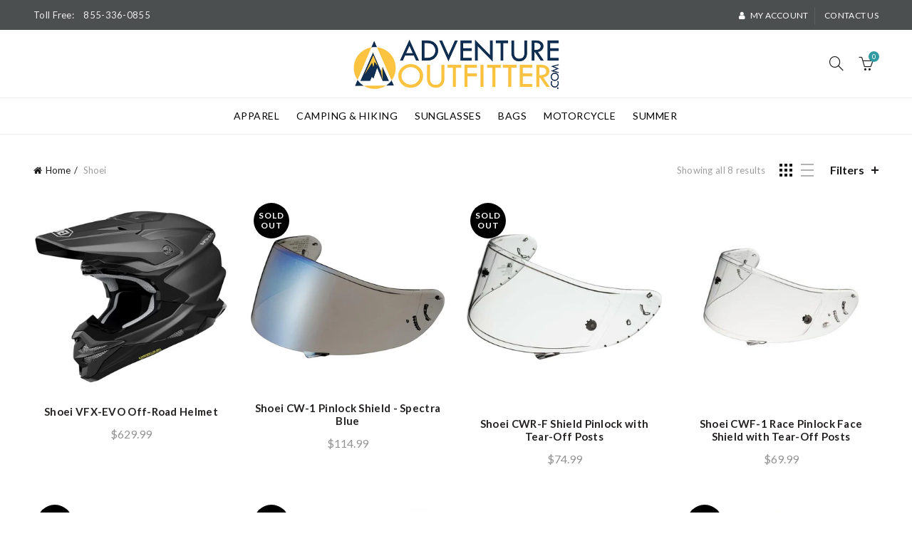

--- FILE ---
content_type: text/html; charset=utf-8
request_url: https://adventureoutfitter.com/collections/shoei
body_size: 37800
content:
<!doctype html>
<!--[if IE 9]> <html class="ie9 no-js" lang="en"> <![endif]-->
<!--[if (gt IE 9)|!(IE)]><!--> <html class="no-js" lang="en"> <!--<![endif]-->
<head>
  <meta charset="utf-8">
  <meta http-equiv="X-UA-Compatible" content="IE=edge,chrome=1">
  <meta name="viewport" content="width=device-width, initial-scale=1.0, maximum-scale=1.0, user-scalable=no">
  <meta name="theme-color" content="#309ba3">
  <meta name="keywords" content="Shopify Template">
  <meta name="author" content="Galaxythemes.net">
  <meta name="format-detection" content="telephone=no">
  <link rel="canonical" href="https://adventureoutfitter.com/collections/shoei"><link rel="shortcut icon" href="//adventureoutfitter.com/cdn/shop/files/Adventure_Outfitter_LogoSmall_32x.jpg?v=1613159764" type="image/png">
  
<script type="text/javascript">document.documentElement.className = document.documentElement.className.replace('no-js', 'yes-js js_active js')</script><title>Shoei
&ndash; Adventure Outfitter
</title><!-- /snippets/social-meta-tags.liquid -->
<meta property="og:site_name" content="Adventure Outfitter">
<meta property="og:url" content="https://adventureoutfitter.com/collections/shoei"><meta property="og:title" content="Shoei">

<meta property="og:type" content="website">

<meta property="og:description" content="Adventure Outfitter">




<meta name="twitter:site" content="@AdventureOutftr">
<meta name="twitter:card" content="summary_large_image"><meta name="twitter:title" content="Shoei">

<meta name="twitter:description" content="Adventure Outfitter">

<link href="//adventureoutfitter.com/cdn/shop/t/9/assets/tab_shopify.min.css?v=77642056786062711131509914013" rel="stylesheet" type="text/css" media="all" />
  <link rel="preload" href="//adventureoutfitter.com/cdn/shop/t/9/assets/gl_linecons_icons.min.css?v=76569771571515796021509914004" as="style" onload="this.rel='stylesheet'">
  <noscript><link rel="stylesheet" href="//adventureoutfitter.com/cdn/shop/t/9/assets/gl_linecons_icons.min.css?v=76569771571515796021509914004"></noscript><link href="//adventureoutfitter.com/cdn/shop/t/9/assets/gl_vendor.css?v=148661119737648604411509914004" rel="stylesheet" type="text/css" media="all" />
<link href="//adventureoutfitter.com/cdn/shop/t/9/assets/main.min.css?v=18731859743407887091509914008" rel="stylesheet" type="text/css" media="all" />

<script src="//adventureoutfitter.com/cdn/shop/t/9/assets/web_font_loader.js?v=50752175808616492601509914041" type="text/javascript"></script>
<script>
/*! loadCSS. [c]2017 Filament Group, Inc. MIT License */
!function(e){"use strict";var t=function(t,n,r){function o(e){return i.body?e():void setTimeout(function(){o(e)})}function a(){d.addEventListener&&d.removeEventListener("load",a),d.media=r||"all"}var l,i=e.document,d=i.createElement("link");if(n)l=n;else{var s=(i.body||i.getElementsByTagName("head")[0]).childNodes;l=s[s.length-1]}var u=i.styleSheets;d.rel="stylesheet",d.href=t,d.media="only x",o(function(){l.parentNode.insertBefore(d,n?l:l.nextSibling)});var f=function(e){for(var t=d.href,n=u.length;n--;)if(u[n].href===t)return e();setTimeout(function(){f(e)})};return d.addEventListener&&d.addEventListener("load",a),d.onloadcssdefined=f,f(a),d};"undefined"!=typeof exports?exports.loadCSS=t:e.loadCSS=t}("undefined"!=typeof global?global:this),function(e){if(e.loadCSS){var t=loadCSS.relpreload={};if(t.support=function(){try{return e.document.createElement("link").relList.supports("preload")}catch(t){return!1}},t.poly=function(){for(var t=e.document.getElementsByTagName("link"),n=0;n<t.length;n++){var r=t[n];"preload"===r.rel&&"style"===r.getAttribute("as")&&(e.loadCSS(r.href,r,r.getAttribute("media")),r.rel=null)}},!t.support()){t.poly();var n=e.setInterval(t.poly,300);e.addEventListener&&e.addEventListener("load",function(){t.poly(),e.clearInterval(n)}),e.attachEvent&&e.attachEvent("onload",function(){e.clearInterval(n)})}}}(this);
</script><script src="//ajax.googleapis.com/ajax/libs/jquery/1.12.4/jquery.min.js" type="text/javascript"></script>
<!-- Logo CSS --><style type="text/css">@media (max-width: 480px){.basel-products-tabs .open-title-menu {white-space: nowrap;max-width: 160px;text-overflow: ellipsis;}} #variantQuantity:empty,#variantQuantity_quick:empty {margin: 0;}.loader {position: fixed;background: rgba(0, 0, 0, .85);left: 0;top: 0;width: 100%;height: 100%;z-index: 1000;}.loader .loader-inner {background: url(//cdn.shopify.com/s/files/1/2251/1247/t/22/assets/loader.svg) no-repeat;background-size: 100%;width: 50px;height: 50px;position: absolute;margin: auto;top: 0;bottom: 0;left: 0;right: 0;}.mfp-zoom-in.mfp-bg {transition: all .3s ease-out;}.mfp-zoom-in.mfp-bg {opacity: 0;}.mfp-zoom-in.mfp-bg.mfp-ready {opacity: .8;}.mfp-zoom-in .mfp-with-anim {opacity: 0;transition: all .2s ease-in-out;transform: scale(.8);}.mfp-zoom-in.mfp-ready .mfp-with-anim {opacity: 1;transform: scale(1);}.single-product-content .entry-summary .button.size_guide {display: inline-block;vertical-align: middle;text-align: center;font-size: 14px;line-height: 1.5;color: #4e4e4e;padding: 0;background-color: transparent;border: none;text-transform: none;}.single-product-content .entry-summary .button.size_guide:before {font-size: 18px;vertical-align: middle;margin-right: 5px;color: #4e4e4e;display: inline-block;font-family: Simple-Line-Icons;-webkit-transition: all .2s;-moz-transition: all .2s;-o-transition: all .2s;transition: all .2s;content: "\e060";}.shopify-show-per-page .label_show {display: inline-block;margin-bottom: 0;margin-right: 10px;}.shopify-show-per-page .orderbyshow {width: auto;min-width: 70px;padding-right: 10px;}.header-base_categories.main-header .main-nav {display: block;}.wrapper-boxed.basel-cart-opened .website-wrapper { max-width: 100%;}body.wrapper-boxed.basel-cart-opened {position: relative;}body.wrapper-boxed.basel-cart-opened .website-wrapper.basel-wrapper-shifted { position: static;}#variantQuantity, #variantQuantity_quick {font-weight: bold;text-transform: uppercase;}.basel-products-suggest .table_suggest a {white-space: nowrap;text-transform: uppercase;max-width: 150px;overflow: hidden;text-overflow: ellipsis;} #recently_wrap .owl-stage-outer {height: 100% !important; }.product-grid-item .same_height .hover-img,.product-grid-item .same_height .hover-img img,.product-list-item .same_height .hover-img, .product-list-item .same_height .hover-img img {height: 100%;}.gl-gird-collection-section .elements-grid .basel-products-loader,.retina-logo{ display: none;}.retina-logo,.sticky-logo{ display: none !important;}@media only screen and (-webkit-min-device-pixel-ratio: 2), not all, not all, not all, only screen and (min-resolution: 192dpi), only screen and (min-resolution: 2dppx) {.main-header .regular-logo {display: none !important;}.main-header .retina-logo {display: inline-block !important;}}.act-scroll .site-logo img.retina-logo, .header-clone .site-logo img.retina-logo {display: none !important;}.template-product .site-content,.product-list-item .product-element-top.product-list-image {margin-bottom: 0;}.color-scheme-light .basel-search-dropdown .autocomplete-suggestions .suggestion-title a, .search-extended .autocomplete-suggestions .suggestion-title a{color: rgba(0,0,0,.7);}.main-header.color-scheme-light .product-grid-item .product-title>a {color: inherit;}.single-product-content .spr-icon {font-size: 12px;}.single-product-content span.spr-badge-caption {font-size: 14px;}.product-list-item .hover-img img {width: 100%;}tr.description>td>p {max-width: 500px;margin: 0 auto;}.basel-header-overlap .topbar-wrapp {z-index: 22222;}.basel-header-overlap .cart-widget-side, .basel-header-overlap .mobile-nav {z-index: 50000;}.table_suggest {background-color: #fff;}.italic {font-style: italic;}.single-product-content .basel-countdown-timer {margin-bottom: 15px;}.selector-wrapper,#variantQuantity,#variantQuantity_quick {display: none;}#variantQuantity.is-visible,#variantQuantity_quick.is-visible {display: block;}.nathan-header-overlap header.color-scheme-light {background-color: #000;}div#variantQuantity, div#variantQuantity_quick {margin-bottom: 20px;}li.mini_cart_item.mini_variant_gl span.quantity {margin-left: 72px;}.single-product-content .slick-vertical>button.slick-disabled {color: rgba(0,0,0,0.3);cursor: default;}.single-product-content .slick-vertical>button.slick-disabled:hover { color: #fff; }.swatches-on-grid .swatch-on-grid.swatch-size-medium {width: 25px;height: 25px;}.gl_star-rating {display: inline-block;font-size: 12px;position: relative;height: 18px;line-height: 18px;letter-spacing: 2px;margin-bottom: 4px;}.gl_star-rating span.spr-badge-caption {display: none;}.btn.btn-size-extra-small,.button.btn-size-extra-small,button.btn-size-extra-small,.added_to_cart.btn-size-extra-small,input[type="submit"].btn-size-extra-small { font-size: 10px;line-height: 14px;padding-top: 7px;padding-bottom: 7px;padding-left: 14px;padding-right: 14px;}.promo-banner.term-description {position: relative;margin-bottom: 30px;overflow: hidden;font-size: 16px;color: #000;line-height: 1.3;}.single-product .site-content {margin-bottom: 0;}.single-product-content .out-of-stock.variant_stock {border: 2px solid #CC1414;color: #B50808;margin: 0;padding: 9px 10px;}input.input__error {color: #AF7D27;border-color: #E0B252;background-color: transparent;}.testimonial-content >p {margin-bottom:0;}.color-scheme-light .testimonials.testimon-style-boxed .testimonial-content >p,.color-scheme-light .testimonials.testimon-style-boxed .testimonial-content a,.color-scheme-light .testimonials.testimon-style-boxed .testimonial-content footer>span {color: inherit;}h1.basel-logo-wrap {margin-bottom: 0;}table.gl_infor_account tr td {text-align: left;}.gl_custom_lingerie {margin-top: 20px !important;margin-right: 20px !important;margin-bottom: 20px !important;margin-left: 20px !important;padding-top: 40px !important;padding-right: 40px !important;padding-bottom: 20px !important;padding-left: 40px !important;background-color: #ffffff !important;}.gl_custom_article {margin-top: 20px !important;margin-bottom: 20px !important;border-top-width: 1px !important;border-bottom-width: 1px !important;padding-top: 30px !important;padding-bottom: 30px !important;border-top-color: #f4f4f4 !important;border-top-style: solid !important;border-bottom-color: #f4f4f4 !important;border-bottom-style: solid !important;}input.shopify-challenge__button.btn {margin-bottom: 40px;}.gl_custom_article_full {margin-top: -40px !important;margin-bottom: 0px !important;padding-top: 0px !important;padding-bottom: 0px !important;background-color: #f7f7f7 !important;}.gl_custom_social_full {margin-bottom: 70px !important;border-top-width: 1px !important;border-bottom-width: 1px !important;padding-top: 40px !important;padding-bottom: 40px !important;border-top-color: #e5e5e5 !important;border-top-style: solid !important;border-bottom-color: #e5e5e5 !important;border-bottom-style: solid !important;}.gl_row_0 {margin-right: 0px !important;margin-left: 0px !important;}.gl_p_10 { padding: 10px !important;}.gl_pt_15 {padding-top: 15px !important;}.fake_counter_real_time {display: block;font-size: 14px;color: #2c2c2c;font-weight: bold;-webkit-border-radius: 5px;-moz-border-radius: 5px;border-radius: 5px;position: relative;overflow: hidden;margin: 0 2px;}.fake_counter_real_time #number_counter {background-color: #0f8db3;padding: 5px 10px;border-radius: 2px;line-height: 1.1em;color: #ffffff;display: inline-block;-webkit-box-shadow: inset 0 -2px 0 rgba(0,0,0,.15);box-shadow: inset 0 -2px 0 rgba(0,0,0,.15);}.fake_counter_real_time #number_counter i {margin-left: 3px;}.fake_counter_real_time #number_counter:active {-webkit-box-shadow: none;box-shadow: none;top: 1px;}.gl_pt_25 {padding-top: 25px !important;}.gl_color_dark p strong {color: black;}.gl_mb_0 {margin-bottom: 0px !important;}.gl_pt_0 {padding-top: 0px !important;}.gl_mb_5 {margin-bottom: 5px !important;}.gl_mb_10 {margin-bottom: 10px !important;}.gl_mb_15 {margin-bottom: 15px !important;}.gl_mb_20 {margin-bottom: 20px !important;}.gl_mb_25 {margin-bottom: 25px !important;}.gl_mb_30 {margin-bottom: 30px !important;}.gl_mb_35 {margin-bottom: 35px !important;}.gl_mb_40 {margin-bottom: 40px !important;}.gl_mt_10 {margin-top: 10px !important;}.gl_mt_20 {margin-top: 20px !important;}.gl_mt_50 {margin-top: 50px !important;}.gl_mt_25 {margin-top: 25px !important;}.gl_mt_35 {margin-top: 35px !important;}.gl_mt_m15 {margin-top: -15px !important;}.gl_mt_m30 {margin-top: -30px !important;}.gl_mtm_40 {margin-top: -40px !important;}.gl_mt_40 {margin-top: 40px !important;}.gl_pt_30 {padding-top: 30px !important;}.gl_pb_30 { padding-bottom: 30px !important;}.gl_pr_30 {padding-right: 30px !important;}.gl_pl_30 { padding-left: 30px !important;}.gl_pr_40 {padding-right: 40px !important;}.gl_pl_40 { padding-left: 40px !important;}.gl_pt_35 { padding-top: 35px !important;}.gl_pd_lr_10 {padding-right: 10px !important;padding-left: 10px !important;}.gl_custom_infor_one {margin-right: 4% !important;margin-bottom: 0px !important;margin-left: 4% !important;border-top-width: 5px !important;border-right-width: 5px !important;border-bottom-width: 5px !important;border-left-width: 5px !important;padding-right: 3% !important;padding-bottom: 0px !important;padding-left: 3% !important;background-color: #ffffff !important;border-left-color: rgba(107,107,107,0.11) !important;border-left-style: solid !important;border-right-color: rgba(107,107,107,0.11) !important;border-right-style: solid !important;border-top-color: rgba(107,107,107,0.11) !important;border-top-style: solid !important;border-bottom-color: rgba(107,107,107,0.11) !important;border-bottom-style: solid !important;}.gl_custom_infor_text_one {margin-top: 40px !important;margin-bottom: 40px !important;border-left-width: 1px !important;padding-top: 0px !important;border-left-color: #f4f4f4 !important;border-left-style: solid !important;}.gl_custom_tab_title {margin-bottom: 30px !important;padding-top: 14px !important;padding-right: 20px !important;padding-bottom: 14px !important;padding-left: 20px !important;background-color: #0f8db3 ;}.gl_custom_lingerie {margin-top: 20px !important;margin-right: 20px !important;margin-bottom: 20px !important;margin-left: 20px !important;padding-top: 40px !important;padding-bottom: 40px !important;background-color: #ffffff !important;}.about-shop-element {box-shadow: 1px 1px 9px rgba(0, 0, 0, 0.17);}body .basel-parallax {background-attachment: fixed;background-size: cover!important;}.gl_custom_hour {padding-top: 40px !important;padding-right: 20px !important;padding-bottom: 40px !important;padding-left: 20px !important;background-color: #ffffff !important;}.gl_custom_jewellery {margin-top: 20px !important;margin-bottom: 20px !important;margin-left: -80px !important;padding-top: 40px !important;padding-right: 40px !important;padding-bottom: 40px !important;padding-left: 40px !important;background-color: #ffffff !important;}.gl_custom_testimonials{border-right-width: 1px !important;padding-top: 20px !important;padding-bottom: 20px !important;border-right-color: rgba(255,255,255,0.13) !important;border-right-style: solid !important;}.gl_custom_jewellery_mobile {margin-top: -50px !important;margin-right: 20px !important;margin-bottom: 20px !important;margin-left: 20px !important;padding-top: 20px !important;padding-right: 20px !important;padding-bottom: 20px !important;padding-left: 20px !important;background-color: #ffffff !important;}.bg_color_white.image-swatch {border: 0;}.gl_custom_map {margin-right: 10% !important;margin-left: 10% !important;padding-top: 6% !important;}.gl_custom_content{border-top-width: 7px !important;border-right-width: 7px !important;border-bottom-width: 7px !important;border-left-width: 7px !important;padding-top: 45px !important;padding-right: 45px !important;padding-bottom: 45px !important;padding-left: 45px !important;background-position: center !important;background-repeat: no-repeat !important;background-size: contain !important;border-left-color: rgba(10,10,10,0.12) !important;border-left-style: solid !important;border-right-color: rgba(10,10,10,0.12) !important;border-right-style: solid !important;border-top-color: rgba(10,10,10,0.12) !important;border-top-style: solid !important;border-bottom-color: rgba(10,10,10,0.12) !important;border-bottom-style: solid !important;}.gl_custom_space_minimalist {padding-right: 4vw !important;padding-left: 4vw !important;}.gl_p_same_strong p, .gl_p_same_strong p{margin-bottom: 0}.pr {position: relative}.site-logo {width: 20%;}.site-logo img {max-width: 300px;max-height: 90px;}.widgetarea-head {width: 40.0%;}.right-column {width: 40.0%;}.basel-shopify-layered-nav .basel-scroll {max-height: 234px;}.sticky-header .right-column {width: 247px;}/* Header height configs *//* Limit logo image height for according to header height */.site-logo img {max-height: 95px;}.wrapp-header {min-height: 90px;}/* And for sticky header logo also */.act-scroll .site-logo img,.header-clone .site-logo img {max-height: 60px;max-height: 75px;max-width: 196px;}.act-scroll .site-logo img,.header-clone .site-logo img {display: none;}.act-scroll .site-logo img.sticky-logo,.header-clone .site-logo img.sticky-logo {display: inline-block !important;}/* Set sticky headers height for cloned headers based on menu links line height */.header-clone .main-nav .menu > li > a {height: 60px;line-height: 60px;} /* Height for switch logos */.sticky-header-real:not(.global-header-menu-top) .switch-logo-enable .basel-logo {height: 95px;}.sticky-header-real:not(.global-header-menu-top) .act-scroll .switch-logo-enable .basel-logo {height: 75px;}.sticky-header-real:not(.global-header-menu-top) .act-scroll .switch-logo-enable {transform: translateY(-60px);-webkit-transform: translateY(-60px);}/* The same for sticky header */.act-scroll .main-nav .menu > li > a {height: 60px;line-height: 60px;}/* Set line height for header links for shop header layout. Based in the header height option */.header-shop .right-column .header-links {height: 90px;line-height: 90px;}/* The same for sticky header */.header-shop.act-scroll .right-column .header-links {height: 60px;line-height: 60px;}/* Page headings settings for heading overlap. Calculate on the header height base */.basel-header-overlap .title-size-default,.basel-header-overlap .title-size-small,.basel-header-overlap .title-shop.without-title.title-size-default,.basel-header-overlap .title-shop.without-title.title-size-small {padding-top: 135px;}.basel-header-overlap .title-shop.without-title.title-size-large,.basel-header-overlap .title-size-large {padding-top: 215px;}@media (max-width: 991px) {/* Set header height for mobile devices */.main-header .wrapp-header {min-height: 60px;} /* Limit logo image height for mobile according to mobile header height */.site-logo img {max-height: 60px;} /* Limit logo on sticky header. Both header real and header cloned */.act-scroll .site-logo img,.header-clone .site-logo img {max-height: 60px;}/* Height for switch logos */.main-header .switch-logo-enable .basel-logo {height: 60px;}.sticky-header-real:not(.global-header-menu-top) .act-scroll .switch-logo-enable .basel-logo {height: 60px;}.sticky-header-real:not(.global-header-menu-top) .act-scroll .switch-logo-enable {transform: translateY(-60px);-webkit-transform: translateY(-60px);}/* Page headings settings for heading overlap. Calculate on the MOBILE header height base */.basel-header-overlap .title-size-default,.basel-header-overlap .title-size-small,.basel-header-overlap .title-shop.without-title.title-size-default,.basel-header-overlap .title-shop.without-title.title-size-small {padding-top: 80px;}.basel-header-overlap .title-shop.without-title.title-size-large,.basel-header-overlap .title-size-large {padding-top: 120px;} }.product-category-thumbnail img,.category-grid-item .category-link {width: 100%;}/* .product-grid-item .product-element-top>a img,.basel-hover-alt .hover-img img, .owl-carousel div.owl-item .hover-img img {width:100%;} */.basel-purchase {position:fixed;display:block;bottom:0;left:4%;z-index:10;-webkit-backface-visibility: hidden; /* Chrome, Safari, Opera */backface-visibility: hidden;}.basel-purchase:hover {opacity:0.9;}.basel-product-categories>li.cat-item-109 {display: none;}.col-five > .gl_col-sm-2 {width:20%;}.product-type-grouped.single-product-content .cart {width: 100%;}.product-type-grouped.single-product-content .cart table {border-top: 2px solid black;margin-bottom: 30px;}iframe[name='google_conversion_frame'] { height: 0 !important;width: 0 !important; line-height: 0 !important; font-size: 0 !important;margin-top: -13px;float: left;}.single-product-content .single_variation .shopify-variation-price {margin-right:0;}.single-product-content .single_variation .shopify-variation-price .price {margin-right:15px;}.product-type-grouped .group_table .stock {margin-bottom: 0;margin-right: 0;margin-left: 15px; }.commentlist .comment-text .description {line-height:1.6;}.main-header form.has-categories-dropdown .search-by-category ul .children {display:none;}.cat-design-alt .product-category-thumbnail {margin:-2px; }.cat-design-alt .category-link {display:block;}.dropdown-scroll > .sub-menu-dropdown {height: 540px;overflow: hidden;}.main-nav .menu>li.menu-item-design-sized .sub-menu-dropdown {padding-bottom:10px;}.header-spacing + .header-menu-top {margin-top:-40px;}.shopify-ordering.with-list .selected-order {font-weight:bold;}.basel-navigation .menu>li.menu-item-design-full-width .sub-menu>li>a,.basel-navigation .menu>li.menu-item-design-sized .sub-menu>li>a {font-weight: 600!important;}.header-categories .main-nav .menu li.menu-item-design-full-width>.sub-menu-dropdown {margin-top: -78px;}.basel-hover-quick .product-title a {display:block; }.hide-pag .owl-pagination,.hide-pag .owl-buttons {display:none;}.popup-quick-view .entry-summary .entry-title {font-size: 32px; }.product-quick-view .entry-title a {font-family:inherit;font-weight: inherit;font-style: inherit;}.basel-price-table .basel-plan-footer>a.added {display:none;}.color-scheme-light .testimonial .testimonial-content footer>span {color: rgba(255, 255, 255, 0.8);}.color-scheme-light .owl-theme:hover .owl-controls.clickable .owl-buttons div.disabled {color:rgba(255, 255, 255, 0.6);}.color-scheme-light .owl-theme .owl-controls .owl-buttons div {color:rgba(255, 255, 255, 0.8);}.color-scheme-light .owl-theme .owl-controls.clickable .owl-buttons div:hover {color:rgba(255, 255, 255, 1);}.color-scheme-light .owl-theme .owl-controls .owl-page span {background-color: rgba(255, 255, 255, 0.6);}.color-scheme-light .owl-theme .owl-controls .owl-page.active span, .color-scheme-light .owl-theme .owl-controls.clickable .owl-page:hover span {background-color: white;}.single-product-content .entry-summary .button.compare.loading:after {opacity: 1;visibility: visible;}.single-product-content .entry-summary .button.compare:after {content: " ";width: 15px;height: 15px;display: inline-block;vertical-align: middle;border: 1px solid black;border-radius: 50%;border-left-color: transparent !important;border-right-color: transparent !important;animation: load-spin 450ms infinite linear;-o-animation: load-spin 450ms infinite linear;-ms-animation: load-spin 450ms infinite linear;-webkit-animation: load-spin 450ms infinite linear;-moz-animation: load-spin 450ms infinite linear;margin-left: 10px;opacity: 0;visibility: hidden;}.basel-buttons .product-compare-button>a,.single-product-content .entry-summary .button.compare,.basel-hover-base .basel-add-btn>a,.basel-hover-base .product-compare-button a {text-transform:none;}.sticky-header .basel-search-full-screen .basel-search-wrapper {height:100vh;transition: opacity .25s ease-in-out, height .25s ease-in-out, visibility .25s,transform .25s ease-in-out;-webkit-transition: opacity .25s ease-in-out, height .25s ease-in-out, visibility .25s,transform .25s ease-in-out;}.sticky-header .basel-search-full-screen .basel-search-inner .basel-close-search {bottom:90px;}.rtl .has-border,.rtl .has-border > .gl_column-inner {border:none!important;}.related-and-upsells .product-grid-item .hover-img img {width:100%;}.cat-design-alt .product-category-thumbnail img {width:100%!important;}.hidden-nav-button {display:none!important;}.dropdown-scroll .spb_single_image {border: 2px solid #f7f7f7;}.page-id-25728 .dropdown-scroll .spb_single_image,.page-id-23954 .dropdown-scroll .spb_single_image {border: 2px solid rgba(255,255,255,0.1);}.owl-carousel .owl-stage-outer {clear: both;}.widget_product_categories .cat-item-109 .cat-item:nth-child(even) {display: none;}.rtl {direction: rtl;}@media (max-width: 1024px) and (min-width: 991px) {.header-categories .categories-menu-dropdown .sub-menu-dropdown {width: 680px;}}@media (max-width: 991px) {.sticky-footer-on .footer-container {visibility: visible;}}.menu-item-19907 > .sub-menu-dropdown {background-size: contain}.product-design-sticky .shopify-product-gallery .shopify-product-gallery__wrapper a > img {width: 100%;}.product-design-sticky .shopify-product-gallery .shopify-product-gallery__wrapper .shopify-product-gallery__image:not(:first-child) a {display: block;transform:translateY(100px);-webkit-transform:translateY(100px);-moz-transform:translateY(100px);-o-transform:translateY(100px);transition: all 0.45s ease-in-out;-webkit-transition: all 0.45s ease-in-out;-moz-transition: all 0.45s ease-in-out;-o-transition: all 0.45s ease-in-out;opacity: 0;}.product-design-sticky .shopify-product-gallery .shopify-product-gallery__wrapper .shopify-product-gallery__image:not(:first-child) a.animate-images {transform:translateY(0px);-webkit-transform:translateY(0px);-moz-transform:translateY(0px);-o-transform:translateY(0px);opacity: 1;}.shopify-checkout-review-order-table td {width: 50%}@media (min-width: 992px) {.buy-basel {position: fixed;bottom: 40px;right: 40px;z-index: 1000;margin-bottom: 110px;background-color: #729c29;border-radius: 50%;-webkit-border-radius: 50%;-moz-border-radius: 50%;box-shadow: -6.772px 8.668px 16px 0px rgba(28, 30, 35, 0.15);-webkit-box-shadow: -6.772px 8.668px 16px 0px rgba(28, 30, 35, 0.15);-moz-box-shadow: -6.772px 8.668px 16px 0px rgba(28, 30, 35, 0.15);transition: all 1s ease;-webkit-transition: all 1s ease;-moz-transition: all 1s ease;-o-transition: all 1s ease;animation-name: animFadeUp;animation-fill-mode: both;animation-duration: 0.4s;animation-timing-function: ease;animation-delay: 1.5s;-webkit-animation-name: animFadeUp;-webkit-animation-fill-mode: both;-webkit-animation-duration: 0.4s;-webkit-animation-timing-function: ease;-webkit-animation-delay: 1.5s;-moz-animation-name: animFadeUp;-moz-animation-fill-mode: both;-moz-animation-duration: 0.4s;-moz-animation-timing-function: ease;-moz-animation-delay: 1.5s;-o-animation-name: animFadeUp;-o-animation-fill-mode: both;-o-animation-duration: 0.4s;-o-animation-timing-function: ease;-o-animation-delay: 1.5s;}.buy-basel img.envato-logo {position: absolute;right: -8px;bottom: -3px;background: #7cb442;border-radius: 50%;padding: 6px;}.rtl .buy-basel {left: auto;right: 40px;} }@media (min-width: 768px) and (max-width: 991px) {.buy-basel {display:none;}.swatch-on-grid .basel-tooltip-label {display:none;}.dropdown-scroll > .sub-menu-dropdown {display:none;}.basel-back-btn>span:before, .basel-products-nav .product-btn>a span:before {top: 0px;}.shop-loop-head {width:100%;}body .basel-parallax {background-attachment: scroll!important;} }@media (min-width: 481px) and (max-width: 767px) { .buy-basel {display:none;}.swatch-on-grid .basel-tooltip-label {display:none;}.dropdown-scroll > .sub-menu-dropdown {display:none;}.basel-back-btn>span:before, .basel-products-nav .product-btn>a span:before {top: 0px;}/* .product-grid-item .product-element-top>a img,.basel-hover-alt .hover-img img {width:100%;} */body .basel-parallax {background-attachment: scroll!important;} }@media (max-width: 480px) { .buy-basel {display:none;}.swatch-on-grid .basel-tooltip-label {display:none;}body .basel-parallax {background-attachment: scroll!important;}.dropdown-scroll > .sub-menu-dropdown {display:none;}.basel-back-btn>span:before, .basel-products-nav .product-btn>a span:before {top: 0px;}}/* color settings */body {background-color: rgba(0,0,0,0);}.gl_page_title.page-title-default {background-color: rgba(0,0,0,0);}body.template-collection .page-title-default {background-color: #212121;background-repeat: no-repeat;background-size: cover;background-attachment: default;background-position: center center;}.topbar-wrapp {background-color: #4c4f4f;}.main-header, .sticky-header.header-clone, .header-spacing {background-color: #ffffff;}.footer-container {background-color: #e3e3e3;}.template-product .site-content {background-color: rgba(0,0,0,0);}body,p,.widget_nav_mega_menu .menu > li > a,.mega-navigation .menu > li > a,.basel-navigation .menu > li.menu-item-design-full-width .sub-sub-menu li a,.basel-navigation .menu > li.menu-item-design-sized .sub-sub-menu li a,.basel-navigation .menu > li.menu-item-design-default .sub-menu li a,.font-default {font-family: lato, Arial, Helvetica, sans-serif;color: #4c4c4c;font-size: 14px;}h1 a, h2 a, h3 a, h4 a, h5 a, h6 a, h1, h2, h3, h4, h5, h6, .title, table th, .masonry-filter li a, .shopify .cart-empty, .basel-navigation .menu > li.menu-item-design-full-width .sub-menu > li > a, .basel-navigation .menu > li.menu-item-design-sized .sub-menu > li > a {font-family: Poppins, 'MS Sans Serif', Geneva, sans-serif;color: #1b1919;font-weight: 600;font-style: normal;}.product-title a,.post-slide .entry-title a,.category-grid-item .hover-mask h3,.basel-search-full-screen .basel-search-inner input[type="text"],.blog-post-loop .entry-title,.single-product-content .entry-title,.font-title {font-family: lato, 'MS Sans Serif', Geneva, sans-serif;}.title-alt, .subtitle, .font-alt {font-family: Lato, 'Comic Sans MS', cursive;font-weight: 400;font-style: italic;}.type-post .entry-meta {font-family: Lato, 'Comic Sans MS', cursive;font-weight: 400;font-style: italic;}.widgettitle,.widget-title {font-family: lato;font-weight: 700;font-style: normal;color: #0a0a0a;}.main-nav .menu > li > a {font-size: 14px;font-family: lato;color: #000000;}.nathan_style_2.single-product-content .cart .button {font-size: 13px;line-height: 18px;padding: 11px 20px;background-color: #f3f3f3;color: #3E3E3E;display: inline-block;position: relative;font-weight: 600;text-align: center;text-transform: uppercase;letter-spacing: .3px;border-radius: 0;border-width: 0;border-style: solid;border-color: transparent;outline: 0;-webkit-box-shadow: none;box-shadow: none;text-shadow: none;text-decoration: none;vertical-align: middle;cursor: pointer;border: none;-webkit-box-shadow: inset 0 -2px 0 rgba(0,0,0,.15);box-shadow: inset 0 -2px 0 rgba(0,0,0,.15);-webkit-transition: color .25s ease,background-color .25s ease,border-color .25s ease,box-shadow 0s ease,opacity .25s ease;-webkit-transition: color .25s ease,background-color .25s ease,border-color .25s ease,opacity .25s ease,-webkit-box-shadow 0s ease;transition: color .25s ease,background-color .25s ease,border-color .25s ease,opacity .25s ease,-webkit-box-shadow 0s ease;transition: color .25s ease,background-color .25s ease,border-color .25s ease,box-shadow 0s ease,opacity .25s ease;transition: color .25s ease,background-color .25s ease,border-color .25s ease,box-shadow 0s ease,opacity .25s ease,-webkit-box-shadow 0s ease;color: #fff;}.nathan_style_2.single-product-content .cart .button:focus, .nathan_style_2.single-product-content .cart .button:hover {opacity: .8;}.nathan_style_2.single-product-content .cart .button:focus, .nathan_style_2.single-product-content .cart .button:hover {opacity: 1;-webkit-box-shadow: inset 0 -2px 0 rgba(0,0,0,.15);box-shadow: inset 0 -2px 0 rgba(0,0,0,.15);}.nathan_style_2.single-product-content .cart .button.loading {color: transparent!important;}.nathan_style_2.single-product-content .cart .button.loading:after {border-color: #fff;content: "";width: 18px;height: 18px;display: inline-block;vertical-align: middle;border: 1px solid #fff;border-left-color: #fff;border-radius: 50%;position: absolute;top: 50%;left: 50%;opacity: 0;margin-left: -9px;margin-top: -9px;transition: opacity 0s ease;-webkit-transition: opacity 0s ease;opacity: 1;animation: load-spin 450ms infinite linear;-webkit-animation: load-spin 450ms infinite linear;transition: opacity .25s ease;-webkit-transition: opacity .25s ease;}.nathan_style_2.single-product-content .cart .button:active {-webkit-box-shadow: none;box-shadow: none;top: 1px;}.color-primary,.mobile-nav ul li.current_page_item > a,.main-nav .menu > li.current-menu-item > a,.main-nav .menu > li.onepage-link.current-menu-item > a,.main-nav .menu > li > a:hover,.main-nav .menu > li > a:focus,.basel-navigation .menu>li.menu-item-design-default ul li:hover>a,.basel-navigation .menu > li.menu-item-design-full-width .sub-menu li a:hover,.basel-navigation .menu > li.menu-item-design-sized .sub-menu li a:hover,.basel-product-categories.responsive-cateogires li.current-cat > a,.basel-product-categories.responsive-cateogires li.current-cat-parent > a,.basel-product-categories.responsive-cateogires li.current-cat-ancestor > a,a[href^=tel],.topbar-menu ul > li > .sub-menu-dropdown li > a:hover,.btn.btn-color-primary.btn-style-bordered,.button.btn-color-primary.btn-style-bordered,button.btn-color-primary.btn-style-bordered,.added_to_cart.btn-color-primary.btn-style-bordered,input[type=submit].btn-color-primary.btn-style-bordered,.basel-dark .single-product-content .entry-summary .yith-wcwl-add-to-wishlist .yith-wcwl-wishlistaddedbrowse a:before,.basel-dark .single-product-content .entry-summary .yith-wcwl-add-to-wishlist .yith-wcwl-wishlistexistsbrowse a:before,.basel-dark .read-more-section .btn-read-more,.basel-dark .products-footer .basel-blog-load-more,.basel-dark .products-footer .basel-products-load-more,.basel-dark .products-footer .basel-portfolio-load-more,.basel-dark .blog-footer .basel-blog-load-more,.basel-dark .blog-footer .basel-products-load-more,.basel-dark .blog-footer .basel-portfolio-load-more,.basel-dark .portfolio-footer .basel-blog-load-more,.basel-dark .portfolio-footer .basel-products-load-more,.basel-dark .portfolio-footer .basel-portfolio-load-more,.basel-dark .color-primary,.basel-hover-link .swap-elements .btn-add a,.basel-hover-link .swap-elements .btn-add a:hover,.basel-hover-link .swap-elements .btn-add a:focus,.menu-item-language .submenu-languages li:hover a,.blog-post-loop .entry-title a:hover,.blog-post-loop.sticky .entry-title:before,.post-slide .entry-title a:hover,.comments-area .reply a,.single-post-navigation a:hover,blockquote footer:before,blockquote cite,.format-quote .entry-content blockquote cite,.format-quote .entry-content blockquote cite a,.type-post .entry-meta .meta-author a,.type-post .entry-meta .meta-author .name_author,.search-no-results.shopify .site-content:before,.search-no-results .not-found .entry-header:before,.login .lost_password > a:hover,.error404 .page-title,.menu-label-new:after,.widget_shopping_cart .product_list_widget li .quantity .amount,.product_list_widget li ins .amount,.price ins > .amount,.price ins,.single-product-content .price,.single-product-content .price .amount,.basel-products-nav .product-short .price,.basel-products-nav .product-short .price .amount,.star-rating span:before,.single-product-content .comment-form .stars span a:hover,.single-product-content .comment-form .stars span a.active,.tabs-layout-accordion .basel-tab-wrapper .basel-accordion-title:hover,.tabs-layout-accordion .basel-tab-wrapper .basel-accordion-title.active,.single-product-content .shopify-product-details__short-description ul > li:before,.single-product-content #tab-description ul > li:before,.blog-post-loop .entry-content ul > li:before,.comments-area .comment-list li ul > li:before,.sidebar-widget li a:hover,.filter-widget li a:hover,.sidebar-widget li > ul li a:hover,.filter-widget li > ul li a:hover,.basel-price-filter ul li a:hover .amount,.basel-hover-effect-4 .swap-elements > a,.basel-hover-effect-4 .swap-elements > a:hover,.wishlist_table tr td.product-price ins .amount,.basel-buttons .yith-wcwl-add-to-wishlist .yith-wcwl-wishlistaddedbrowse > a,.basel-buttons .yith-wcwl-add-to-wishlist .yith-wcwl-wishlistexistsbrowse > a,.basel-buttons .product-compare-button > a.compare.added,.compare.added, .basel-buttons .yith-wcwl-add-to-wishlist .yith-wcwl-wishlistaddedbrowse > a:hover,.basel-buttons .yith-wcwl-add-to-wishlist .yith-wcwl-wishlistexistsbrowse > a:hover,.single-product-content .entry-summary .yith-wcwl-add-to-wishlist a:hover,.single-product-content .entry-summary .yith-wcwl-add-to-wishlist a:hover:before,.single-product-content .entry-summary .yith-wcwl-add-to-wishlist .yith-wcwl-wishlistaddedbrowse a:before,.single-product-content .entry-summary .yith-wcwl-add-to-wishlist .yith-wcwl-wishlistexistsbrowse a:before,.single-product-content .entry-summary .yith-wcwl-add-to-wishlist .yith-wcwl-add-button.feid-in > a:before,.vendors-list ul li a:hover,.single-product-content .entry-summary .button.compare:hover,.single-product-content .entry-summary .button.compare:hover:before,.single-product-content .entry-summary .button.compare.added:before,.blog-post-loop .entry-content ul li:before,.basel-menu-price .menu-price-price,.basel-menu-price.cursor-pointer:hover .menu-price-title,.comments-area #cancel-comment-reply-link:hover,.comments-area .comment-body .comment-edit-link:hover,.popup-quick-view .entry-summary .entry-title a:hover,.spb_text_column ul:not(.social-icons) > li:before,.widget_product_categories .basel-cats-toggle:hover,.widget_product_categories .toggle-active,.basel-products-suggest .table_suggest a:hover,.widget_product_categories .current-cat-parent > a,#shopify-section-gl_section_sidebar_blog .widget_categories .current-cat > a,.shopify-checkout-review-order-table tfoot .order-total td .amount,.widget_shopping_cart .product_list_widget li .remove:hover,.basel-active-filters .widget_layered_nav_filters ul li a .amount,.title-wrapper.basel-title-color-primary .title-subtitle,.widget_categories li.cat-item.current-cat,.topbar-menu ul>li.currency li.active a, .topbar-menu ul>li.language li.active a,.widget_shopping_cart .widget_shopping_cart_content > .total .amount,.subtitle-color-primary.subtitle-style-default,.color-scheme-light .gl_tta-tabs.gl_tta-tabs-position-top.gl_tta-style-classic .gl_tta-tab.gl_active > a,.gl-tab-js .gl_tta.gl_general.gl_tta-style-classic .gl_tta-tab.gl_active > a {color: #309ba3;}.right-column .wishlist-info-widget > a > span,.basel-cart-design-2 > a .basel-cart-number,.basel-cart-design-3 > a .basel-cart-number,.btn.btn-color-primary,.button.btn-color-primary,button.btn-color-primary,.added_to_cart.btn-color-primary,input[type=submit].btn-color-primary,.btn.btn-color-primary:hover,.btn.btn-color-primary:focus,.button.btn-color-primary:hover,.button.btn-color-primary:focus,button.btn-color-primary:hover,button.btn-color-primary:focus,.added_to_cart.btn-color-primary:hover,.added_to_cart.btn-color-primary:focus,input[type=submit].btn-color-primary:hover,input[type=submit].btn-color-primary:focus,.btn.btn-color-primary.btn-style-bordered:hover,.btn.btn-color-primary.btn-style-bordered:focus,.button.btn-color-primary.btn-style-bordered:hover,.button.btn-color-primary.btn-style-bordered:focus,button.btn-color-primary.btn-style-bordered:hover,button.btn-color-primary.btn-style-bordered:focus,.added_to_cart.btn-color-primary.btn-style-bordered:hover,.added_to_cart.btn-color-primary.btn-style-bordered:focus,input[type=submit].btn-color-primary.btn-style-bordered:hover,input[type=submit].btn-color-primary.btn-style-bordered:focus,.widget_shopping_cart .widget_shopping_cart_content .buttons .checkout,.widget_shopping_cart .widget_shopping_cart_content .buttons .checkout:hover,.widget_shopping_cart .widget_shopping_cart_content .buttons .checkout:focus,.basel-search-dropdown .basel-search-wrapper .basel-search-inner form button,.basel-search-dropdown .basel-search-wrapper .basel-search-inner form button:hover,.basel-search-dropdown .basel-search-wrapper .basel-search-inner form button:focus,.no-results .searchform #searchsubmit,.no-results .searchform #searchsubmit:hover,.no-results .searchform #searchsubmit:focus,.comments-area .comment-respond input[type=submit],.comments-area .comment-respond input[type=submit]:hover,.comments-area .comment-respond input[type=submit]:focus,.shopify .cart-collaterals .cart_totals .sp-proceed-to-checkout a,.shopify .cart-collaterals .cart_totals .sp-proceed-to-checkout a:hover,.shopify .cart-collaterals .cart_totals .sp-proceed-to-checkout a:focus,.shopify .checkout_coupon .button,.shopify .checkout_coupon .button:hover,.shopify .checkout_coupon .button:focus,.shopify .place-order input[type=submit],.shopify .place-order input[type=submit]:hover,.shopify .place-order input[type=submit]:focus,.shopify-order-pay #order_review .button,.shopify-order-pay #order_review .button:hover,.shopify-order-pay #order_review .button:focus,.shopify input[name=track],.shopify input[name=track]:hover,.shopify input[name=track]:focus,.shopify input[name=save_account_details],.shopify input[name=save_address],.shopify-page input[name=save_account_details],.shopify-page input[name=save_address],.shopify input[name=save_account_details]:hover,.shopify input[name=save_account_details]:focus,.shopify input[name=save_address]:hover,.shopify input[name=save_address]:focus,.shopify-page input[name=save_account_details]:hover,.shopify-page input[name=save_account_details]:focus,.shopify-page input[name=save_address]:hover,.shopify-page input[name=save_address]:focus,.search-no-results .not-found .entry-content .searchform #searchsubmit,.search-no-results .not-found .entry-content .searchform #searchsubmit:hover,.search-no-results .not-found .entry-content .searchform #searchsubmit:focus,.error404 .page-content > .searchform #searchsubmit,.error404 .page-content > .searchform #searchsubmit:hover,.error404 .page-content > .searchform #searchsubmit:focus,.shopify .return-to-shop .button,.shopify .return-to-shop .button:hover,.shopify .return-to-shop .button:focus,.basel-hover-excerpt .btn-add a,.basel-hover-excerpt .btn-add a:hover,.basel-hover-excerpt .btn-add a:focus,.basel-hover-standard .btn-add > a,.basel-hover-standard .btn-add > a:hover,.basel-hover-standard .btn-add > a:focus,.basel-price-table .basel-plan-footer > a,.basel-price-table .basel-plan-footer > a:hover,.basel-price-table .basel-plan-footer > a:focus,.basel-info-box.box-style-border .info-btn-wrapper a,.basel-info-box.box-style-border .info-btn-wrapper a:hover,.basel-info-box.box-style-border .info-btn-wrapper a:focus,.basel-info-box2.box-style-border .info-btn-wrapper a,.basel-info-box2.box-style-border .info-btn-wrapper a:hover,.basel-info-box2.box-style-border .info-btn-wrapper a:focus,.basel-hover-quick .shopify-variation-add-to-cart .button,.basel-hover-quick .shopify-variation-add-to-cart .button:hover,.basel-hover-quick .shopify-variation-add-to-cart .button:focus,.spb_video_wrapper .button-play,.basel-navigation .menu > li.callto-btn > a,.basel-navigation .menu > li.callto-btn > a:hover,.basel-navigation .menu > li.callto-btn > a:focus,.basel-dark .products-footer .basel-blog-load-more:hover,.basel-dark .products-footer .basel-blog-load-more:focus,.basel-dark .products-footer .basel-products-load-more:hover,.basel-dark .products-footer .basel-products-load-more:focus,.basel-dark .products-footer .basel-portfolio-load-more:hover,.basel-dark .products-footer .basel-portfolio-load-more:focus,.basel-dark .blog-footer .basel-blog-load-more:hover,.basel-dark .blog-footer .basel-blog-load-more:focus,.basel-dark .blog-footer .basel-products-load-more:hover,.basel-dark .blog-footer .basel-products-load-more:focus,.basel-dark .blog-footer .basel-portfolio-load-more:hover,.basel-dark .blog-footer .basel-portfolio-load-more:focus,.basel-dark .portfolio-footer .basel-blog-load-more:hover,.basel-dark .portfolio-footer .basel-blog-load-more:focus,.basel-dark .portfolio-footer .basel-products-load-more:hover,.basel-dark .portfolio-footer .basel-products-load-more:focus,.basel-dark .portfolio-footer .basel-portfolio-load-more:hover,.basel-dark .portfolio-footer .basel-portfolio-load-more:focus,.basel-dark .feedback-form .wpcf7-submit,.basel-dark .mc4wp-form input[type=submit],.basel-dark .single-product-content .cart button,.basel-dark .single-product-content .comment-form .form-submit input[type=submit],.basel-dark .basel-registration-page .basel-switch-to-register,.basel-dark .register .button,.basel-dark .login .button,.basel-dark .lost_reset_password .button,.basel-dark .wishlist_table tr td.product-add-to-cart > .add_to_cart.button,.basel-dark .shopify .cart-actions .coupon .button,.basel-dark .feedback-form .wpcf7-submit:hover,.basel-dark .mc4wp-form input[type=submit]:hover,.basel-dark .single-product-content .cart button:hover,.basel-dark .single-product-content .comment-form .form-submit input[type=submit]:hover,.basel-dark .basel-registration-page .basel-switch-to-register:hover,.basel-dark .register .button:hover,.basel-dark .login .button:hover,.basel-dark .lost_reset_password .button:hover,.basel-dark .wishlist_table tr td.product-add-to-cart > .add_to_cart.button:hover,.basel-dark .shopify .cart-actions .coupon .button:hover,.basel-ext-primarybtn-dark:focus,.basel-dark .feedback-form .wpcf7-submit:focus,.basel-dark .mc4wp-form input[type=submit]:focus,.basel-dark .single-product-content .cart button:focus,.basel-dark .single-product-content .comment-form .form-submit input[type=submit]:focus,.basel-dark .basel-registration-page .basel-switch-to-register:focus,.basel-dark .register .button:focus,.basel-dark .login .button:focus,.basel-dark .lost_reset_password .button:focus,.basel-dark .wishlist_table tr td.product-add-to-cart > .add_to_cart.button:focus,.basel-dark .shopify .cart-actions .coupon .button:focus,.widget_price_filter .ui-slider .ui-slider-handle,.widget_price_filter .ui-slider .ui-slider-range,.widget_tag_cloud .tagcloud a:hover,.widget_product_tag_cloud .tagcloud a:hover,div.bbp-submit-wrapper button,div.bbp-submit-wrapper button:hover,div.bbp-submit-wrapper button:focus,#bbpress-forums .bbp-search-form #bbp_search_submit,#bbpress-forums .bbp-search-form #bbp_search_submit:hover,#bbpress-forums .bbp-search-form #bbp_search_submit:focus,.shopify-checkout .select2-container--default .select2-results__option--highlighted[aria-selected],.shopify-account .select2-container--default .select2-results__option--highlighted[aria-selected],.product-video-button a:hover:before,.product-360-button a:hover:before,.mobile-nav ul li .up-icon,.scrollToTop:hover,.scrollToTop:focus,.categories-opened li a:active,.basel-price-table .basel-plan-price,.header-categories .secondary-header .mega-navigation,.widget_nav_mega_menu,.blog-post-loop .meta-post-categories,.post-slide .meta-post-categories,.slider-title:before,.title-wrapper.basel-title-style-simple .title:after,.menu-label-new,.product-list-item .product-list-buttons>a,.onsale,.basel-products-suggest .suggest-close,.nathan_style_2.single-product-content .cart .button,#popup_basel button.active, #popup_basel button:focus,.cart-collaterals .cart_totals .wc-proceed-to-checkout a,.cart-collaterals .cart_totals .wc-proceed-to-checkout a:focus, .cart-collaterals .cart_totals .wc-proceed-to-checkout a:hover,.widget_search form.gl_search_post button,.widget_search form.gl_search_post button:hover,.color-scheme-light .gl_tta-tabs.gl_tta-tabs-position-top.gl_tta-style-classic .gl_tta-tab.gl_active > a span:after,.gl-tab-js .gl_tta.gl_general.gl_tta-style-classic .gl_tta-tab.gl_active > a span:after,.portfolio-with-bg-alt .portfolio-entry:hover .entry-header > .portfolio-info,.fake_counter_real_time #number_counter,.product-list-item .product-list-buttons>a:focus, .product-list-item .product-list-buttons>a:hover,.sidebar-container .mc4wp-form input[type="submit"], .footer-container .mc4wp-form input[type="submit"], .filters-area .mc4wp-form input[type="submit"],.sidebar-container .mc4wp-form input[type="submit"]:hover, .sidebar-container .mc4wp-form input[type="submit"]:focus, .footer-container .mc4wp-form input[type="submit"]:hover, .footer-container .mc4wp-form input[type="submit"]:focus, .filters-area .mc4wp-form input[type="submit"]:hover, .filters-area .mc4wp-form input[type="submit"]:focus {background-color: #309ba3;}.nathan_style_2.single-product-content .cart .button:focus, .nathan_style_2.single-product-content .cart .button:hover {background-color: #24767c;}.btn.btn-color-primary,.button.btn-color-primary,button.btn-color-primary,.added_to_cart.btn-color-primary,input[type=submit].btn-color-primary,.btn.btn-color-primary:hover,.btn.btn-color-primary:focus,.button.btn-color-primary:hover,.button.btn-color-primary:focus,button.btn-color-primary:hover,button.btn-color-primary:focus,.added_to_cart.btn-color-primary:hover,.added_to_cart.btn-color-primary:focus,input[type=submit].btn-color-primary:hover,input[type=submit].btn-color-primary:focus,.btn.btn-color-primary.btn-style-bordered:hover,.btn.btn-color-primary.btn-style-bordered:focus,.button.btn-color-primary.btn-style-bordered:hover,.button.btn-color-primary.btn-style-bordered:focus,button.btn-color-primary.btn-style-bordered:hover,button.btn-color-primary.btn-style-bordered:focus,.widget_shopping_cart .widget_shopping_cart_content .buttons .checkout,.widget_shopping_cart .widget_shopping_cart_content .buttons .checkout:hover,.widget_shopping_cart .widget_shopping_cart_content .buttons .checkout:focus,.basel-search-dropdown .basel-search-wrapper .basel-search-inner form button,.basel-search-dropdown .basel-search-wrapper .basel-search-inner form button:hover,.basel-search-dropdown .basel-search-wrapper .basel-search-inner form button:focus,.comments-area .comment-respond input[type=submit],.comments-area .comment-respond input[type=submit]:hover,.comments-area .comment-respond input[type=submit]:focus,.sidebar-container .mc4wp-form input[type=submit],.sidebar-container .mc4wp-form input[type=submit]:hover,.sidebar-container .mc4wp-form input[type=submit]:focus,.footer-container .mc4wp-form input[type=submit],.footer-container .mc4wp-form input[type=submit]:hover,.footer-container .mc4wp-form input[type=submit]:focus,.filters-area .mc4wp-form input[type=submit],.filters-area .mc4wp-form input[type=submit]:hover,.filters-area .mc4wp-form input[type=submit]:focus,.shopify .cart-collaterals .cart_totals .sp-proceed-to-checkout a,.shopify .cart-collaterals .cart_totals .sp-proceed-to-checkout a:hover,.shopify .cart-collaterals .cart_totals .sp-proceed-to-checkout a:focus,.shopify .checkout_coupon .button,.shopify .checkout_coupon .button:hover,.shopify .checkout_coupon .button:focus,.shopify .place-order input[type=submit],.shopify .place-order input[type=submit]:hover,.shopify .place-order input[type=submit]:focus,.shopify-order-pay #order_review .button,.shopify-order-pay #order_review .button:hover,.shopify-order-pay #order_review .button:focus,.shopify input[name=track],.shopify input[name=track]:hover,.shopify input[name=track]:focus,.shopify input[name=save_account_details],.shopify input[name=save_address],.shopify-page input[name=save_account_details],.shopify-page input[name=save_address],.shopify input[name=save_account_details]:hover,.shopify input[name=save_account_details]:focus,.shopify input[name=save_address]:hover,.shopify input[name=save_address]:focus,.shopify-page input[name=save_account_details]:hover,.shopify-page input[name=save_account_details]:focus,.shopify-page input[name=save_address]:hover,.shopify-page input[name=save_address]:focus,.search-no-results .not-found .entry-content .searchform #searchsubmit,.search-no-results .not-found .entry-content .searchform #searchsubmit:hover,.search-no-results .not-found .entry-content .searchform #searchsubmit:focus,.error404 .page-content > .searchform #searchsubmit,.error404 .page-content > .searchform #searchsubmit:hover,.error404 .page-content > .searchform #searchsubmit:focus,.no-results .searchform #searchsubmit,.no-results .searchform #searchsubmit:hover,.no-results .searchform #searchsubmit:focus,.shopify .return-to-shop .button,.shopify .return-to-shop .button:hover,.shopify .return-to-shop .button:focus,.basel-hover-excerpt .btn-add a,.basel-hover-excerpt .btn-add a:hover,.basel-hover-excerpt .btn-add a:focus,.basel-hover-standard .btn-add > a,.basel-hover-standard .btn-add > a:hover,.basel-hover-standard .btn-add > a:focus,.basel-price-table .basel-plan-footer > a,.basel-price-table .basel-plan-footer > a:hover,.basel-price-table .basel-plan-footer > a:focus,.basel-info-box.box-style-border .info-btn-wrapper a,.basel-info-box.box-style-border .info-btn-wrapper a:hover,.basel-info-box.box-style-border .info-btn-wrapper a:focus,.basel-info-box2.box-style-border .info-btn-wrapper a,.basel-info-box2.box-style-border .info-btn-wrapper a:hover,.basel-info-box2.box-style-border .info-btn-wrapper a:focus,.basel-hover-quick .shopify-variation-add-to-cart .button,.basel-hover-quick .shopify-variation-add-to-cart .button:hover,.basel-hover-quick .shopify-variation-add-to-cart .button:focus,.spb_video_wrapper .button-play,.basel-dark .read-more-section .btn-read-more,.basel-dark .products-footer .basel-blog-load-more,.basel-dark .products-footer .basel-products-load-more,.basel-dark .products-footer .basel-portfolio-load-more,.basel-dark .blog-footer .basel-blog-load-more,.basel-dark .blog-footer .basel-products-load-more,.basel-dark .blog-footer .basel-portfolio-load-more,.basel-dark .portfolio-footer .basel-blog-load-more,.basel-dark .portfolio-footer .basel-products-load-more,.basel-dark .portfolio-footer .basel-portfolio-load-more,.basel-dark .products-footer .basel-blog-load-more:hover,.basel-dark .products-footer .basel-blog-load-more:focus,.basel-dark .products-footer .basel-products-load-more:hover,.basel-dark .products-footer .basel-products-load-more:focus,.basel-dark .products-footer .basel-portfolio-load-more:hover,.basel-dark .products-footer .basel-portfolio-load-more:focus,.basel-dark .blog-footer .basel-blog-load-more:hover,.basel-dark .blog-footer .basel-blog-load-more:focus,.basel-dark .blog-footer .basel-products-load-more:hover,.basel-dark .blog-footer .basel-products-load-more:focus,.basel-dark .blog-footer .basel-portfolio-load-more:hover,.basel-dark .blog-footer .basel-portfolio-load-more:focus,.basel-dark .portfolio-footer .basel-blog-load-more:hover,.basel-dark .portfolio-footer .basel-blog-load-more:focus,.basel-dark .portfolio-footer .basel-products-load-more:hover,.basel-dark .portfolio-footer .basel-products-load-more:focus,.basel-dark .portfolio-footer .basel-portfolio-load-more:hover,.basel-dark .portfolio-footer .basel-portfolio-load-more:focus,.basel-dark .products-footer .basel-blog-load-more:after,.basel-dark .products-footer .basel-products-load-more:after,.basel-dark .products-footer .basel-portfolio-load-more:after,.basel-dark .blog-footer .basel-blog-load-more:after,.basel-dark .blog-footer .basel-products-load-more:after,.basel-dark .blog-footer .basel-portfolio-load-more:after,.basel-dark .portfolio-footer .basel-blog-load-more:after,.basel-dark .portfolio-footer .basel-products-load-more:after,.basel-dark .portfolio-footer .basel-portfolio-load-more:after,.basel-dark .feedback-form .wpcf7-submit,.basel-dark .mc4wp-form input[type=submit],.basel-dark .single-product-content .cart button,.basel-dark .single-product-content .comment-form .form-submit input[type=submit],.basel-dark .basel-registration-page .basel-switch-to-register,.basel-dark .register .button,.basel-dark .login .button,.basel-dark .lost_reset_password .button,.basel-dark .wishlist_table tr td.product-add-to-cart > .add_to_cart.button,.basel-dark .shopify .cart-actions .coupon .button,.basel-dark .feedback-form .wpcf7-submit:hover,.basel-dark .mc4wp-form input[type=submit]:hover,.basel-dark .single-product-content .cart button:hover,.basel-dark .single-product-content .comment-form .form-submit input[type=submit]:hover,.basel-dark .basel-registration-page .basel-switch-to-register:hover,.basel-dark .register .button:hover,.basel-dark .login .button:hover,.basel-dark .lost_reset_password .button:hover,.basel-dark .wishlist_table tr td.product-add-to-cart > .add_to_cart.button:hover,.basel-dark .shopify .cart-actions .coupon .button:hover,.basel-ext-primarybtn-dark:focus,.basel-dark .feedback-form .wpcf7-submit:focus,.basel-dark .mc4wp-form input[type=submit]:focus,.basel-dark .single-product-content .cart button:focus,.basel-dark .single-product-content .comment-form .form-submit input[type=submit]:focus,.basel-dark .basel-registration-page .basel-switch-to-register:focus,.basel-dark .register .button:focus,.basel-dark .login .button:focus,.basel-dark .lost_reset_password .button:focus,.basel-dark .wishlist_table tr td.product-add-to-cart > .add_to_cart.button:focus,.basel-dark .shopify .cart-actions .coupon .button:focus,.cookies-buttons .cookies-accept-btn:hover,.cookies-buttons .cookies-accept-btn:focus,.blockOverlay:after,.widget_shopping_cart .product_list_widget:before,.basel-price-table:hover,.title-shop .nav-shop ul li a:after,.widget_tag_cloud .tagcloud a:hover,.widget_product_tag_cloud .tagcloud a:hover,div.bbp-submit-wrapper button,div.bbp-submit-wrapper button:hover,div.bbp-submit-wrapper button:focus,#bbpress-forums .bbp-search-form #bbp_search_submit,#bbpress-forums .bbp-search-form #bbp_search_submit:hover,#bbpress-forums .bbp-search-form #bbp_search_submit:focus,.basel-hover-link .swap-elements .btn-add a,.basel-hover-link .swap-elements .btn-add a:hover,.basel-hover-link .swap-elements .btn-add a:focus,.basel-hover-link .swap-elements .btn-add a.loading:after,.scrollToTop:hover,.scrollToTop:focus,.widget_search form.gl_search_post button,.product-list-item .product-list-buttons>a,.widget_search form.gl_search_post button:hover,.product-list-item .product-list-buttons>a:focus, .product-list-item .product-list-buttons>a:hover,.cart-collaterals .cart_totals .wc-proceed-to-checkout a,.cart-collaterals .cart_totals .wc-proceed-to-checkout a:focus, .cart-collaterals .cart_totals .wc-proceed-to-checkout a:hover,blockquote {border-color: #309ba3;}.with-animation .info-box-icon svg path {stroke: #309ba3;}.added_to_cart,.button,button,input[type=submit],.yith-woocompare-widget a.button.compare,.basel-dark .basel-registration-page .basel-switch-to-register,.basel-dark .login .button,.basel-dark .register .button,.basel-dark .widget_shopping_cart .buttons a,.basel-dark .yith-woocompare-widget a.button.compare,.basel-dark .widget_price_filter .price_slider_amount .button,.basel-dark .shopify .cart-actions input[name="update_cart"] {background-color: #ECECEC;}.shopify-product-details__short-description p.p_des_ex, .popup-quick-view .entry-summary div[itemprop=description] p.p_des_ex {font-style: normal;font-weight: normal;text-decoration: none;}.added_to_cart,.button,button,input[type=submit],.yith-woocompare-widget a.button.compare,.basel-dark .basel-registration-page .basel-switch-to-register,.basel-dark .login .button,.basel-dark .register .button,.basel-dark .widget_shopping_cart .buttons a,.basel-dark .yith-woocompare-widget a.button.compare,.basel-dark .widget_price_filter .price_slider_amount .button,.basel-dark .shopify .cart-actions input[name="update_cart"] {border-color: #ECECEC;}.added_to_cart:hover,.added_to_cart:focus,.button:hover,.button:focus,button:hover,button:focus,input[type=submit]:hover,input[type=submit]:focus,.yith-woocompare-widget a.button.compare:hover,.yith-woocompare-widget a.button.compare:focus,.basel-dark .basel-registration-page .basel-switch-to-register:hover,.basel-dark .basel-registration-page .basel-switch-to-register:focus,.basel-dark .login .button:hover,.basel-dark .login .button:focus,.basel-dark .register .button:hover,.basel-dark .register .button:focus,.basel-dark .widget_shopping_cart .buttons a:hover,.basel-dark .widget_shopping_cart .buttons a:focus,.basel-dark .yith-woocompare-widget a.button.compare:hover,.basel-dark .yith-woocompare-widget a.button.compare:focus,.basel-dark .widget_price_filter .price_slider_amount .button:hover,.basel-dark .widget_price_filter .price_slider_amount .button:focus,.basel-dark .shopify .cart-actions input[name="update_cart"]:hover,.basel-dark .shopify .cart-actions input[name="update_cart"]:focus {background-color: #3E3E3E;}.added_to_cart:hover,.added_to_cart:focus,.button:hover,.button:focus,button:hover,button:focus,input[type=submit]:hover,input[type=submit]:focus,.yith-woocompare-widget a.button.compare:hover,.yith-woocompare-widget a.button.compare:focus,.basel-dark .basel-registration-page .basel-switch-to-register:hover,.basel-dark .basel-registration-page .basel-switch-to-register:focus,.basel-dark .login .button:hover,.basel-dark .login .button:focus,.basel-dark .register .button:hover,.basel-dark .register .button:focus,.basel-dark .widget_shopping_cart .buttons a:hover,.basel-dark .widget_shopping_cart .buttons a:focus,.basel-dark .yith-woocompare-widget a.button.compare:hover,.basel-dark .yith-woocompare-widget a.button.compare:focus,.basel-dark .widget_price_filter .price_slider_amount .button:hover,.basel-dark .widget_price_filter .price_slider_amount .button:focus,.basel-dark .shopify .cart-actions input[name="update_cart"]:hover,.basel-dark .shopify .cart-actions input[name="update_cart"]:focus {border-color: #3E3E3E;}.single-product-content .cart .button,.shopify .cart-actions .coupon .button,.added_to_cart.btn-color-black,input[type=submit].btn-color-black,.wishlist_table tr td.product-add-to-cart>.add_to_cart.button,.basel-hover-quick .quick-shop-btn > a,table.compare-list tr.add-to-cart td a {background-color: #000000;}.single-product-content .cart .button,.shopify .cart-actions .coupon .button,.added_to_cart.btn-color-black,input[type=submit].btn-color-black,.wishlist_table tr td.product-add-to-cart>.add_to_cart.button,.basel-hover-quick .quick-shop-btn > a,table.compare-list tr.add-to-cart td a {border-color: #000000;}.basel-hover-alt .btn-add>a {color: #000000;}.single-product-content .cart .button:hover,.single-product-content .cart .button:focus,.shopify .cart-actions .coupon .button:hover,.shopify .cart-actions .coupon .button:focus,.added_to_cart.btn-color-black:hover,.added_to_cart.btn-color-black:focus,input[type=submit].btn-color-black:hover,input[type=submit].btn-color-black:focus,.wishlist_table tr td.product-add-to-cart>.add_to_cart.button:hover,.wishlist_table tr td.product-add-to-cart>.add_to_cart.button:focus,.basel-hover-quick .quick-shop-btn > a:hover,.basel-hover-quick .quick-shop-btn > a:focus,table.compare-list tr.add-to-cart td a:hover,table.compare-list tr.add-to-cart td a:focus {background-color: #333333;}.single-product-content .cart .button:hover,.single-product-content .cart .button:focus,.shopify .cart-actions .coupon .button:hover,.shopify .cart-actions .coupon .button:focus,.added_to_cart.btn-color-black:hover,.added_to_cart.btn-color-black:focus,input[type=submit].btn-color-black:hover,input[type=submit].btn-color-black:focus,.wishlist_table tr td.product-add-to-cart>.add_to_cart.button:hover,.wishlist_table tr td.product-add-to-cart>.add_to_cart.button:focus,.basel-hover-quick .quick-shop-btn > a:hover,.basel-hover-quick .quick-shop-btn > a:focus,table.compare-list tr.add-to-cart td a:hover,table.compare-list tr.add-to-cart td a:focus {border-color: #333333;}.basel-hover-alt .btn-add>a:hover,.basel-hover-alt .btn-add>a:focus {color: #333333;}.basel-promo-popup {background-repeat: no-repeat;background-size: cover;background-position: left center;}.single_add_to_cart_button.loading:after {border-color: #fff;}.product-label.onsale {background-color: #309ba3;}.product-label.hot {background-color: #309ba3;}.product-label.new {background-color: #fdcd01;}.product-label.out-of-stock {background-color: #000000;}.mega-navigation .menu>li:hover, .widget_nav_mega_menu .menu>li:hover {background-color: #fdcd01;}.mega-navigation .menu>li>a, .widget_nav_mega_menu .menu>li>a {color: #fff;font-size: 12px;}.main-header.color-scheme-light.act-scroll,.main-header.act-scroll {background-color: #fff;}.main-header.color-scheme-light.act-scroll,.main-header.header-has-no-bg.color-scheme-light.act-scroll {background-color: rgba(255, 255, 255, 0.9);}.banner-hr-align-left .wrapper-content-banner {-webkit-box-align: start;-ms-flex-align: start;align-items: flex-start;}.gl_banner_handmade .promo-banner .wrapper-content-banner {position: absolute;top: 0;bottom: 0;left: 0;right: 0;overflow: hidden;z-index: 2;display: -webkit-box;display: -ms-flexbox;display: flex;-webkit-box-orient: vertical;-webkit-box-direction: normal;-ms-flex-direction: column;flex-direction: column;-webkit-box-align: stretch;-ms-flex-align: stretch;align-items: stretch;padding: 30px;}.gl_banner_handmade btn.btn-color-primary.btn-style-link {font-weight: 600;border-width: 2px;}.swatch-on-grid.swatch-has-image {border: 0;}.gl_slide_show .owl-carousel div.owl-item img {width: 100%;}.mobile-nav .searchform button {top: 6px;}.basel-search-mobile form.basel-ajax-search.search-loading button:before {line-height: 48px;position: absolute;top: 15px;content: " ";width: 18px;height: 18px;display: inline-block;vertical-align: middle;border: 2px solid #000;border-radius: 50%;border-left-color: transparent!important;border-right-color: transparent!important;animation: load-spin 450ms infinite linear;-o-animation: load-spin 450ms infinite linear;-ms-animation: load-spin 450ms infinite linear;-webkit-animation: load-spin 450ms infinite linear;-moz-animation: load-spin 450ms infinite linear;border-color: #bbb;}.basel-search-mobile .search-results-wrapper .basel-search-results .suggestion-title a {color: inherit;}.nt_light .mobile-nav,.nt_light .mobile-nav .opener-page >.icon-sub-menu:after,.nt_light .mobile-nav .opener-page >.icon-sub-menu:before {background-color: #fff;}.nt_light .mobile-nav .sub-menu-dropdown ul {background-color: #f7f7f7;}.nt_light .mobile-nav .sub-menu-dropdown ul:before {color: #f7f7f7;}.nt_light .mobile-nav ul li a,.nt_light .mobile-nav ul li a,.nt_light .mobile-nav .searchform button {color: rgba(0, 0, 0, 0.8);}.nt_light .mobile-nav .icon-sub-menu:after,.nt_light .mobile-nav .icon-sub-menu:before {background-color: #0c0c0c;}.nt_light .mobile-nav .searchform input[type=text] {background-color:#f7f7f7; color: rgba(0, 0, 0, 0.8);}.nt_light .mobile-nav input::-webkit-input-placeholder { /* WebKit, Blink, Edge */color: rgba(0, 0, 0, 0.8);}.nt_light .mobile-nav input:-moz-placeholder { /* Mozilla Firefox 4 to 18 */color: rgba(0, 0, 0, 0.8);}.nt_light .mobile-nav input::-moz-placeholder { /* Mozilla Firefox 19+ */color: rgba(0, 0, 0, 0.8);}.nt_light .mobile-nav input:-ms-input-placeholder { /* Internet Explorer 10-11 */color: rgba(0, 0, 0, 0.8);}.nt_light .mobile-nav input::-ms-input-placeholder { /* Microsoft Edge */color: rgba(0, 0, 0, 0.8);} .variations.variant_simple .input-dropdown-inner .dropdown-list {display: inline-block !important;visibility: hidden;opacity: 0;}.variations.variant_simple .input-dropdown-inner.dd-shown .dropdown-list { visibility: visible;opacity: 1;}.variations.variant_simple .input-dropdown-inner .dropdown-list li.current-item a {background-color: transparent;color: #8b8b8b!important;}.variations.variant_simple .input-dropdown-inner .dropdown-list li.active-swatch a {background-color: #f1f1f1;color: #545252!important;}.variations.variant_simple .input-dropdown-inner .dropdown-list li {background-image: none !important;}#tab-description iframe { width: 100%;}@media screen and (max-width: 767px){.basel_table_responsive {width: 100%;margin-bottom: 15px;overflow-y: hidden;-ms-overflow-style: -ms-autohiding-scrollbar;border: 1px solid #ddd;}}
</style>
<script type="text/javascript">
jQuery(document).ready(function(){var e=function(){var e=jQuery(".dropdown-scroll > .sub-menu-dropdown");e.each(function(){var e=jQuery(this),o=e.find("> .container");e.on("mousemove",function(n){var t=e.offset(),i=n.pageY-t.top,r=o.outerHeight()-e.height();if(!(0>r)){var u=i/e.height(),a=0;a=0>=u?0:u>=1?-r:-u*r,a=parseInt(a),o.css({position:"relative",top:a})}})})};setTimeout(function(){e()},1e3),e()});
</script><link href="//adventureoutfitter.com/cdn/shop/t/9/assets/custom.css?v=121980878645343795651509914039" rel="stylesheet" type="text/css" media="all" />


  
  

  <script>
    window.MeteorMenu = window.MeteorMenu || {};

    MeteorMenu.startedLoadingAt = Date.now();

    // Promise polyfill https://github.com/stefanpenner/es6-promise
    !function(t,e){"object"==typeof exports&&"undefined"!=typeof module?module.exports=e():"function"==typeof define&&define.amd?define(e):t.ES6Promise=e()}(this,function(){"use strict";function t(t){var e=typeof t;return null!==t&&("object"===e||"function"===e)}function e(t){return"function"==typeof t}function n(t){B=t}function r(t){G=t}function o(){return function(){return process.nextTick(a)}}function i(){return"undefined"!=typeof z?function(){z(a)}:c()}function s(){var t=0,e=new J(a),n=document.createTextNode("");return e.observe(n,{characterData:!0}),function(){n.data=t=++t%2}}function u(){var t=new MessageChannel;return t.port1.onmessage=a,function(){return t.port2.postMessage(0)}}function c(){var t=setTimeout;return function(){return t(a,1)}}function a(){for(var t=0;t<W;t+=2){var e=V[t],n=V[t+1];e(n),V[t]=void 0,V[t+1]=void 0}W=0}function f(){try{var t=Function("return this")().require("vertx");return z=t.runOnLoop||t.runOnContext,i()}catch(e){return c()}}function l(t,e){var n=this,r=new this.constructor(p);void 0===r[Z]&&O(r);var o=n._state;if(o){var i=arguments[o-1];G(function(){return P(o,r,i,n._result)})}else E(n,r,t,e);return r}function h(t){var e=this;if(t&&"object"==typeof t&&t.constructor===e)return t;var n=new e(p);return g(n,t),n}function p(){}function v(){return new TypeError("You cannot resolve a promise with itself")}function d(){return new TypeError("A promises callback cannot return that same promise.")}function _(t){try{return t.then}catch(e){return nt.error=e,nt}}function y(t,e,n,r){try{t.call(e,n,r)}catch(o){return o}}function m(t,e,n){G(function(t){var r=!1,o=y(n,e,function(n){r||(r=!0,e!==n?g(t,n):S(t,n))},function(e){r||(r=!0,j(t,e))},"Settle: "+(t._label||" unknown promise"));!r&&o&&(r=!0,j(t,o))},t)}function b(t,e){e._state===tt?S(t,e._result):e._state===et?j(t,e._result):E(e,void 0,function(e){return g(t,e)},function(e){return j(t,e)})}function w(t,n,r){n.constructor===t.constructor&&r===l&&n.constructor.resolve===h?b(t,n):r===nt?(j(t,nt.error),nt.error=null):void 0===r?S(t,n):e(r)?m(t,n,r):S(t,n)}function g(e,n){e===n?j(e,v()):t(n)?w(e,n,_(n)):S(e,n)}function A(t){t._onerror&&t._onerror(t._result),T(t)}function S(t,e){t._state===$&&(t._result=e,t._state=tt,0!==t._subscribers.length&&G(T,t))}function j(t,e){t._state===$&&(t._state=et,t._result=e,G(A,t))}function E(t,e,n,r){var o=t._subscribers,i=o.length;t._onerror=null,o[i]=e,o[i+tt]=n,o[i+et]=r,0===i&&t._state&&G(T,t)}function T(t){var e=t._subscribers,n=t._state;if(0!==e.length){for(var r=void 0,o=void 0,i=t._result,s=0;s<e.length;s+=3)r=e[s],o=e[s+n],r?P(n,r,o,i):o(i);t._subscribers.length=0}}function M(t,e){try{return t(e)}catch(n){return nt.error=n,nt}}function P(t,n,r,o){var i=e(r),s=void 0,u=void 0,c=void 0,a=void 0;if(i){if(s=M(r,o),s===nt?(a=!0,u=s.error,s.error=null):c=!0,n===s)return void j(n,d())}else s=o,c=!0;n._state!==$||(i&&c?g(n,s):a?j(n,u):t===tt?S(n,s):t===et&&j(n,s))}function x(t,e){try{e(function(e){g(t,e)},function(e){j(t,e)})}catch(n){j(t,n)}}function C(){return rt++}function O(t){t[Z]=rt++,t._state=void 0,t._result=void 0,t._subscribers=[]}function k(){return new Error("Array Methods must be provided an Array")}function F(t){return new ot(this,t).promise}function Y(t){var e=this;return new e(U(t)?function(n,r){for(var o=t.length,i=0;i<o;i++)e.resolve(t[i]).then(n,r)}:function(t,e){return e(new TypeError("You must pass an array to race."))})}function q(t){var e=this,n=new e(p);return j(n,t),n}function D(){throw new TypeError("You must pass a resolver function as the first argument to the promise constructor")}function K(){throw new TypeError("Failed to construct 'Promise': Please use the 'new' operator, this object constructor cannot be called as a function.")}function L(){var t=void 0;if("undefined"!=typeof global)t=global;else if("undefined"!=typeof self)t=self;else try{t=Function("return this")()}catch(e){throw new Error("polyfill failed because global object is unavailable in this environment")}var n=t.Promise;if(n){var r=null;try{r=Object.prototype.toString.call(n.resolve())}catch(e){}if("[object Promise]"===r&&!n.cast)return}t.Promise=it}var N=void 0;N=Array.isArray?Array.isArray:function(t){return"[object Array]"===Object.prototype.toString.call(t)};var U=N,W=0,z=void 0,B=void 0,G=function(t,e){V[W]=t,V[W+1]=e,W+=2,2===W&&(B?B(a):X())},H="undefined"!=typeof window?window:void 0,I=H||{},J=I.MutationObserver||I.WebKitMutationObserver,Q="undefined"==typeof self&&"undefined"!=typeof process&&"[object process]"==={}.toString.call(process),R="undefined"!=typeof Uint8ClampedArray&&"undefined"!=typeof importScripts&&"undefined"!=typeof MessageChannel,V=new Array(1e3),X=void 0;X=Q?o():J?s():R?u():void 0===H&&"function"==typeof require?f():c();var Z=Math.random().toString(36).substring(2),$=void 0,tt=1,et=2,nt={error:null},rt=0,ot=function(){function t(t,e){this._instanceConstructor=t,this.promise=new t(p),this.promise[Z]||O(this.promise),U(e)?(this.length=e.length,this._remaining=e.length,this._result=new Array(this.length),0===this.length?S(this.promise,this._result):(this.length=this.length||0,this._enumerate(e),0===this._remaining&&S(this.promise,this._result))):j(this.promise,k())}return t.prototype._enumerate=function(t){for(var e=0;this._state===$&&e<t.length;e++)this._eachEntry(t[e],e)},t.prototype._eachEntry=function(t,e){var n=this._instanceConstructor,r=n.resolve;if(r===h){var o=_(t);if(o===l&&t._state!==$)this._settledAt(t._state,e,t._result);else if("function"!=typeof o)this._remaining--,this._result[e]=t;else if(n===it){var i=new n(p);w(i,t,o),this._willSettleAt(i,e)}else this._willSettleAt(new n(function(e){return e(t)}),e)}else this._willSettleAt(r(t),e)},t.prototype._settledAt=function(t,e,n){var r=this.promise;r._state===$&&(this._remaining--,t===et?j(r,n):this._result[e]=n),0===this._remaining&&S(r,this._result)},t.prototype._willSettleAt=function(t,e){var n=this;E(t,void 0,function(t){return n._settledAt(tt,e,t)},function(t){return n._settledAt(et,e,t)})},t}(),it=function(){function t(e){this[Z]=C(),this._result=this._state=void 0,this._subscribers=[],p!==e&&("function"!=typeof e&&D(),this instanceof t?x(this,e):K())}return t.prototype["catch"]=function(t){return this.then(null,t)},t.prototype["finally"]=function(t){var n=this,r=n.constructor;return e(t)?n.then(function(e){return r.resolve(t()).then(function(){return e})},function(e){return r.resolve(t()).then(function(){throw e})}):n.then(t,t)},t}();return it.prototype.then=l,it.all=F,it.race=Y,it.resolve=h,it.reject=q,it._setScheduler=n,it._setAsap=r,it._asap=G,it.polyfill=L,it.Promise=it,it.polyfill(),it});

    // Fetch polyfill https://github.com/developit/unfetch
    self.fetch||(self.fetch=function(e,n){return n=n||{},new Promise(function(t,s){var r=new XMLHttpRequest,o=[],u=[],i={},a=function(){return{ok:2==(r.status/100|0),statusText:r.statusText,status:r.status,url:r.responseURL,text:function(){return Promise.resolve(r.responseText)},json:function(){return Promise.resolve(JSON.parse(r.responseText))},blob:function(){return Promise.resolve(new Blob([r.response]))},clone:a,headers:{keys:function(){return o},entries:function(){return u},get:function(e){return i[e.toLowerCase()]},has:function(e){return e.toLowerCase()in i}}}};for(var c in r.open(n.method||"get",e,!0),r.onload=function(){r.getAllResponseHeaders().replace(/^(.*?):[^\S\n]*([\s\S]*?)$/gm,function(e,n,t){o.push(n=n.toLowerCase()),u.push([n,t]),i[n]=i[n]?i[n]+","+t:t}),t(a())},r.onerror=s,r.withCredentials="include"==n.credentials,n.headers)r.setRequestHeader(c,n.headers[c]);r.send(n.body||null)})});

  
    MeteorMenu.loadData=function(){function e(){return new Promise(function(e){var t=document.createElement("link");t.rel="stylesheet",t.href="//adventureoutfitter.com/cdn/shop/t/9/assets/meteor-menu.css?v=106871489229491417431653330496",t.onload=function(){e()},document.head.appendChild(t)})}function t(){window.performance&&1==window.performance.navigation.type?sessionStorage.removeItem(i):window.performance||sessionStorage.removeItem(i)}function n(){return t(),new Promise(function(e,t){function n(t){return MeteorMenu.data=t,e()}var s=r();if(s)return n(s);fetch(a,{credentials:"include"}).then(function(e){return e.text()}).then(function(e){const t=document.createElement("html");t.innerHTML=e;const r=t.querySelector("script#meteor-menu-data");if(!r)throw new Error("[Meteor Mega Menus] Could not find script#meteor-menu-data in async menu data endpoint");const a=JSON.parse(r.textContent);o(a),sessionStorage.setItem(i,JSON.stringify(a)),n(a)})["catch"](function(e){t(e)})})}function r(){var e=sessionStorage.getItem(i);if(e)try{return JSON.parse(e)}catch(t){console.warn("Meteor Mega Menus: Malformed cached menu data, expected a JSON string but instead got:",e),console.warn("If you are seeing this error, please get in touch with us at support@heliumdev.com"),sessionStorage.removeItem(i)}}function o(e){var t=[],n={linklists:function(e){if(!(e instanceof Object))return"linklists must be an Object"}};for(var r in n){var o=e[r],a=n[r](o);a&&t.push({key:r,error:a,value:o})}if(t.length>0)throw console.error("Meteor Mega Menus: Invalid keys detected in menu data",t),new Error("Malformed menu data")}var a="/products?view=meteor&timestamp="+Date.now(),i="meteor:menu_data",s=[e(),n()];Promise.all(s).then(function(){MeteorMenu.loaded=!0,MeteorMenu.dataReady&&MeteorMenu.dataReady()})["catch"](function(e){throw console.error("Meteor Mega Menus: Encountered an error while attempting to fetchMenuData from '"+a+"'"),new Error(e)})},MeteorMenu.loadData();
  

  </script>

  <script type="text/javascript" src="//adventureoutfitter.com/cdn/shop/t/9/assets/meteor-menu.js?v=96367754541900758851653330495" async></script>


  <script>window.performance && window.performance.mark && window.performance.mark('shopify.content_for_header.start');</script><meta name="google-site-verification" content="p5RlPnZxUd3--a--kbPGP5OoA0BmQwssOnHx-xqSwF0">
<meta id="shopify-digital-wallet" name="shopify-digital-wallet" content="/19908907/digital_wallets/dialog">
<link rel="alternate" type="application/atom+xml" title="Feed" href="/collections/shoei.atom" />
<link rel="alternate" type="application/json+oembed" href="https://adventureoutfitter.com/collections/shoei.oembed">
<script async="async" src="/checkouts/internal/preloads.js?locale=en-US"></script>
<script id="shopify-features" type="application/json">{"accessToken":"b19ee2633ca5736e328b1cd9101c0e8f","betas":["rich-media-storefront-analytics"],"domain":"adventureoutfitter.com","predictiveSearch":true,"shopId":19908907,"locale":"en"}</script>
<script>var Shopify = Shopify || {};
Shopify.shop = "adventure-outfitter.myshopify.com";
Shopify.locale = "en";
Shopify.currency = {"active":"USD","rate":"1.0"};
Shopify.country = "US";
Shopify.theme = {"name":"Adventure Outfitter - Final","id":7115046943,"schema_name":null,"schema_version":null,"theme_store_id":null,"role":"main"};
Shopify.theme.handle = "null";
Shopify.theme.style = {"id":null,"handle":null};
Shopify.cdnHost = "adventureoutfitter.com/cdn";
Shopify.routes = Shopify.routes || {};
Shopify.routes.root = "/";</script>
<script type="module">!function(o){(o.Shopify=o.Shopify||{}).modules=!0}(window);</script>
<script>!function(o){function n(){var o=[];function n(){o.push(Array.prototype.slice.apply(arguments))}return n.q=o,n}var t=o.Shopify=o.Shopify||{};t.loadFeatures=n(),t.autoloadFeatures=n()}(window);</script>
<script id="shop-js-analytics" type="application/json">{"pageType":"collection"}</script>
<script defer="defer" async type="module" src="//adventureoutfitter.com/cdn/shopifycloud/shop-js/modules/v2/client.init-shop-cart-sync_BT-GjEfc.en.esm.js"></script>
<script defer="defer" async type="module" src="//adventureoutfitter.com/cdn/shopifycloud/shop-js/modules/v2/chunk.common_D58fp_Oc.esm.js"></script>
<script defer="defer" async type="module" src="//adventureoutfitter.com/cdn/shopifycloud/shop-js/modules/v2/chunk.modal_xMitdFEc.esm.js"></script>
<script type="module">
  await import("//adventureoutfitter.com/cdn/shopifycloud/shop-js/modules/v2/client.init-shop-cart-sync_BT-GjEfc.en.esm.js");
await import("//adventureoutfitter.com/cdn/shopifycloud/shop-js/modules/v2/chunk.common_D58fp_Oc.esm.js");
await import("//adventureoutfitter.com/cdn/shopifycloud/shop-js/modules/v2/chunk.modal_xMitdFEc.esm.js");

  window.Shopify.SignInWithShop?.initShopCartSync?.({"fedCMEnabled":true,"windoidEnabled":true});

</script>
<script>(function() {
  var isLoaded = false;
  function asyncLoad() {
    if (isLoaded) return;
    isLoaded = true;
    var urls = ["https:\/\/cdn-scripts.signifyd.com\/shopify\/script-tag.js?shop=adventure-outfitter.myshopify.com","https:\/\/cdn.shopify.com\/s\/files\/1\/1990\/8907\/t\/9\/assets\/verify-meteor-menu.js?meteor_tier=premium_legacy_bacon\u0026shop=adventure-outfitter.myshopify.com"];
    for (var i = 0; i < urls.length; i++) {
      var s = document.createElement('script');
      s.type = 'text/javascript';
      s.async = true;
      s.src = urls[i];
      var x = document.getElementsByTagName('script')[0];
      x.parentNode.insertBefore(s, x);
    }
  };
  if(window.attachEvent) {
    window.attachEvent('onload', asyncLoad);
  } else {
    window.addEventListener('load', asyncLoad, false);
  }
})();</script>
<script id="__st">var __st={"a":19908907,"offset":-18000,"reqid":"fb633d16-f9c6-496a-8c46-0485b51d4ab7-1769057920","pageurl":"adventureoutfitter.com\/collections\/shoei","u":"8705a1e08b5c","p":"collection","rtyp":"collection","rid":394886873340};</script>
<script>window.ShopifyPaypalV4VisibilityTracking = true;</script>
<script id="captcha-bootstrap">!function(){'use strict';const t='contact',e='account',n='new_comment',o=[[t,t],['blogs',n],['comments',n],[t,'customer']],c=[[e,'customer_login'],[e,'guest_login'],[e,'recover_customer_password'],[e,'create_customer']],r=t=>t.map((([t,e])=>`form[action*='/${t}']:not([data-nocaptcha='true']) input[name='form_type'][value='${e}']`)).join(','),a=t=>()=>t?[...document.querySelectorAll(t)].map((t=>t.form)):[];function s(){const t=[...o],e=r(t);return a(e)}const i='password',u='form_key',d=['recaptcha-v3-token','g-recaptcha-response','h-captcha-response',i],f=()=>{try{return window.sessionStorage}catch{return}},m='__shopify_v',_=t=>t.elements[u];function p(t,e,n=!1){try{const o=window.sessionStorage,c=JSON.parse(o.getItem(e)),{data:r}=function(t){const{data:e,action:n}=t;return t[m]||n?{data:e,action:n}:{data:t,action:n}}(c);for(const[e,n]of Object.entries(r))t.elements[e]&&(t.elements[e].value=n);n&&o.removeItem(e)}catch(o){console.error('form repopulation failed',{error:o})}}const l='form_type',E='cptcha';function T(t){t.dataset[E]=!0}const w=window,h=w.document,L='Shopify',v='ce_forms',y='captcha';let A=!1;((t,e)=>{const n=(g='f06e6c50-85a8-45c8-87d0-21a2b65856fe',I='https://cdn.shopify.com/shopifycloud/storefront-forms-hcaptcha/ce_storefront_forms_captcha_hcaptcha.v1.5.2.iife.js',D={infoText:'Protected by hCaptcha',privacyText:'Privacy',termsText:'Terms'},(t,e,n)=>{const o=w[L][v],c=o.bindForm;if(c)return c(t,g,e,D).then(n);var r;o.q.push([[t,g,e,D],n]),r=I,A||(h.body.append(Object.assign(h.createElement('script'),{id:'captcha-provider',async:!0,src:r})),A=!0)});var g,I,D;w[L]=w[L]||{},w[L][v]=w[L][v]||{},w[L][v].q=[],w[L][y]=w[L][y]||{},w[L][y].protect=function(t,e){n(t,void 0,e),T(t)},Object.freeze(w[L][y]),function(t,e,n,w,h,L){const[v,y,A,g]=function(t,e,n){const i=e?o:[],u=t?c:[],d=[...i,...u],f=r(d),m=r(i),_=r(d.filter((([t,e])=>n.includes(e))));return[a(f),a(m),a(_),s()]}(w,h,L),I=t=>{const e=t.target;return e instanceof HTMLFormElement?e:e&&e.form},D=t=>v().includes(t);t.addEventListener('submit',(t=>{const e=I(t);if(!e)return;const n=D(e)&&!e.dataset.hcaptchaBound&&!e.dataset.recaptchaBound,o=_(e),c=g().includes(e)&&(!o||!o.value);(n||c)&&t.preventDefault(),c&&!n&&(function(t){try{if(!f())return;!function(t){const e=f();if(!e)return;const n=_(t);if(!n)return;const o=n.value;o&&e.removeItem(o)}(t);const e=Array.from(Array(32),(()=>Math.random().toString(36)[2])).join('');!function(t,e){_(t)||t.append(Object.assign(document.createElement('input'),{type:'hidden',name:u})),t.elements[u].value=e}(t,e),function(t,e){const n=f();if(!n)return;const o=[...t.querySelectorAll(`input[type='${i}']`)].map((({name:t})=>t)),c=[...d,...o],r={};for(const[a,s]of new FormData(t).entries())c.includes(a)||(r[a]=s);n.setItem(e,JSON.stringify({[m]:1,action:t.action,data:r}))}(t,e)}catch(e){console.error('failed to persist form',e)}}(e),e.submit())}));const S=(t,e)=>{t&&!t.dataset[E]&&(n(t,e.some((e=>e===t))),T(t))};for(const o of['focusin','change'])t.addEventListener(o,(t=>{const e=I(t);D(e)&&S(e,y())}));const B=e.get('form_key'),M=e.get(l),P=B&&M;t.addEventListener('DOMContentLoaded',(()=>{const t=y();if(P)for(const e of t)e.elements[l].value===M&&p(e,B);[...new Set([...A(),...v().filter((t=>'true'===t.dataset.shopifyCaptcha))])].forEach((e=>S(e,t)))}))}(h,new URLSearchParams(w.location.search),n,t,e,['guest_login'])})(!0,!0)}();</script>
<script integrity="sha256-4kQ18oKyAcykRKYeNunJcIwy7WH5gtpwJnB7kiuLZ1E=" data-source-attribution="shopify.loadfeatures" defer="defer" src="//adventureoutfitter.com/cdn/shopifycloud/storefront/assets/storefront/load_feature-a0a9edcb.js" crossorigin="anonymous"></script>
<script data-source-attribution="shopify.dynamic_checkout.dynamic.init">var Shopify=Shopify||{};Shopify.PaymentButton=Shopify.PaymentButton||{isStorefrontPortableWallets:!0,init:function(){window.Shopify.PaymentButton.init=function(){};var t=document.createElement("script");t.src="https://adventureoutfitter.com/cdn/shopifycloud/portable-wallets/latest/portable-wallets.en.js",t.type="module",document.head.appendChild(t)}};
</script>
<script data-source-attribution="shopify.dynamic_checkout.buyer_consent">
  function portableWalletsHideBuyerConsent(e){var t=document.getElementById("shopify-buyer-consent"),n=document.getElementById("shopify-subscription-policy-button");t&&n&&(t.classList.add("hidden"),t.setAttribute("aria-hidden","true"),n.removeEventListener("click",e))}function portableWalletsShowBuyerConsent(e){var t=document.getElementById("shopify-buyer-consent"),n=document.getElementById("shopify-subscription-policy-button");t&&n&&(t.classList.remove("hidden"),t.removeAttribute("aria-hidden"),n.addEventListener("click",e))}window.Shopify?.PaymentButton&&(window.Shopify.PaymentButton.hideBuyerConsent=portableWalletsHideBuyerConsent,window.Shopify.PaymentButton.showBuyerConsent=portableWalletsShowBuyerConsent);
</script>
<script data-source-attribution="shopify.dynamic_checkout.cart.bootstrap">document.addEventListener("DOMContentLoaded",(function(){function t(){return document.querySelector("shopify-accelerated-checkout-cart, shopify-accelerated-checkout")}if(t())Shopify.PaymentButton.init();else{new MutationObserver((function(e,n){t()&&(Shopify.PaymentButton.init(),n.disconnect())})).observe(document.body,{childList:!0,subtree:!0})}}));
</script>

<script>window.performance && window.performance.mark && window.performance.mark('shopify.content_for_header.end');</script>
<script src="//app.shopifydevelopers.net/pre-order/shopassets/js/3dd7e43f2b827556d653bc1908fcf835.js?v=1769057921"></script><script src="//app.shopifydevelopers.net/pre-order/shopassets/js/app.js?v=1769057921"></script><link href="https://monorail-edge.shopifysvc.com" rel="dns-prefetch">
<script>(function(){if ("sendBeacon" in navigator && "performance" in window) {try {var session_token_from_headers = performance.getEntriesByType('navigation')[0].serverTiming.find(x => x.name == '_s').description;} catch {var session_token_from_headers = undefined;}var session_cookie_matches = document.cookie.match(/_shopify_s=([^;]*)/);var session_token_from_cookie = session_cookie_matches && session_cookie_matches.length === 2 ? session_cookie_matches[1] : "";var session_token = session_token_from_headers || session_token_from_cookie || "";function handle_abandonment_event(e) {var entries = performance.getEntries().filter(function(entry) {return /monorail-edge.shopifysvc.com/.test(entry.name);});if (!window.abandonment_tracked && entries.length === 0) {window.abandonment_tracked = true;var currentMs = Date.now();var navigation_start = performance.timing.navigationStart;var payload = {shop_id: 19908907,url: window.location.href,navigation_start,duration: currentMs - navigation_start,session_token,page_type: "collection"};window.navigator.sendBeacon("https://monorail-edge.shopifysvc.com/v1/produce", JSON.stringify({schema_id: "online_store_buyer_site_abandonment/1.1",payload: payload,metadata: {event_created_at_ms: currentMs,event_sent_at_ms: currentMs}}));}}window.addEventListener('pagehide', handle_abandonment_event);}}());</script>
<script id="web-pixels-manager-setup">(function e(e,d,r,n,o){if(void 0===o&&(o={}),!Boolean(null===(a=null===(i=window.Shopify)||void 0===i?void 0:i.analytics)||void 0===a?void 0:a.replayQueue)){var i,a;window.Shopify=window.Shopify||{};var t=window.Shopify;t.analytics=t.analytics||{};var s=t.analytics;s.replayQueue=[],s.publish=function(e,d,r){return s.replayQueue.push([e,d,r]),!0};try{self.performance.mark("wpm:start")}catch(e){}var l=function(){var e={modern:/Edge?\/(1{2}[4-9]|1[2-9]\d|[2-9]\d{2}|\d{4,})\.\d+(\.\d+|)|Firefox\/(1{2}[4-9]|1[2-9]\d|[2-9]\d{2}|\d{4,})\.\d+(\.\d+|)|Chrom(ium|e)\/(9{2}|\d{3,})\.\d+(\.\d+|)|(Maci|X1{2}).+ Version\/(15\.\d+|(1[6-9]|[2-9]\d|\d{3,})\.\d+)([,.]\d+|)( \(\w+\)|)( Mobile\/\w+|) Safari\/|Chrome.+OPR\/(9{2}|\d{3,})\.\d+\.\d+|(CPU[ +]OS|iPhone[ +]OS|CPU[ +]iPhone|CPU IPhone OS|CPU iPad OS)[ +]+(15[._]\d+|(1[6-9]|[2-9]\d|\d{3,})[._]\d+)([._]\d+|)|Android:?[ /-](13[3-9]|1[4-9]\d|[2-9]\d{2}|\d{4,})(\.\d+|)(\.\d+|)|Android.+Firefox\/(13[5-9]|1[4-9]\d|[2-9]\d{2}|\d{4,})\.\d+(\.\d+|)|Android.+Chrom(ium|e)\/(13[3-9]|1[4-9]\d|[2-9]\d{2}|\d{4,})\.\d+(\.\d+|)|SamsungBrowser\/([2-9]\d|\d{3,})\.\d+/,legacy:/Edge?\/(1[6-9]|[2-9]\d|\d{3,})\.\d+(\.\d+|)|Firefox\/(5[4-9]|[6-9]\d|\d{3,})\.\d+(\.\d+|)|Chrom(ium|e)\/(5[1-9]|[6-9]\d|\d{3,})\.\d+(\.\d+|)([\d.]+$|.*Safari\/(?![\d.]+ Edge\/[\d.]+$))|(Maci|X1{2}).+ Version\/(10\.\d+|(1[1-9]|[2-9]\d|\d{3,})\.\d+)([,.]\d+|)( \(\w+\)|)( Mobile\/\w+|) Safari\/|Chrome.+OPR\/(3[89]|[4-9]\d|\d{3,})\.\d+\.\d+|(CPU[ +]OS|iPhone[ +]OS|CPU[ +]iPhone|CPU IPhone OS|CPU iPad OS)[ +]+(10[._]\d+|(1[1-9]|[2-9]\d|\d{3,})[._]\d+)([._]\d+|)|Android:?[ /-](13[3-9]|1[4-9]\d|[2-9]\d{2}|\d{4,})(\.\d+|)(\.\d+|)|Mobile Safari.+OPR\/([89]\d|\d{3,})\.\d+\.\d+|Android.+Firefox\/(13[5-9]|1[4-9]\d|[2-9]\d{2}|\d{4,})\.\d+(\.\d+|)|Android.+Chrom(ium|e)\/(13[3-9]|1[4-9]\d|[2-9]\d{2}|\d{4,})\.\d+(\.\d+|)|Android.+(UC? ?Browser|UCWEB|U3)[ /]?(15\.([5-9]|\d{2,})|(1[6-9]|[2-9]\d|\d{3,})\.\d+)\.\d+|SamsungBrowser\/(5\.\d+|([6-9]|\d{2,})\.\d+)|Android.+MQ{2}Browser\/(14(\.(9|\d{2,})|)|(1[5-9]|[2-9]\d|\d{3,})(\.\d+|))(\.\d+|)|K[Aa][Ii]OS\/(3\.\d+|([4-9]|\d{2,})\.\d+)(\.\d+|)/},d=e.modern,r=e.legacy,n=navigator.userAgent;return n.match(d)?"modern":n.match(r)?"legacy":"unknown"}(),u="modern"===l?"modern":"legacy",c=(null!=n?n:{modern:"",legacy:""})[u],f=function(e){return[e.baseUrl,"/wpm","/b",e.hashVersion,"modern"===e.buildTarget?"m":"l",".js"].join("")}({baseUrl:d,hashVersion:r,buildTarget:u}),m=function(e){var d=e.version,r=e.bundleTarget,n=e.surface,o=e.pageUrl,i=e.monorailEndpoint;return{emit:function(e){var a=e.status,t=e.errorMsg,s=(new Date).getTime(),l=JSON.stringify({metadata:{event_sent_at_ms:s},events:[{schema_id:"web_pixels_manager_load/3.1",payload:{version:d,bundle_target:r,page_url:o,status:a,surface:n,error_msg:t},metadata:{event_created_at_ms:s}}]});if(!i)return console&&console.warn&&console.warn("[Web Pixels Manager] No Monorail endpoint provided, skipping logging."),!1;try{return self.navigator.sendBeacon.bind(self.navigator)(i,l)}catch(e){}var u=new XMLHttpRequest;try{return u.open("POST",i,!0),u.setRequestHeader("Content-Type","text/plain"),u.send(l),!0}catch(e){return console&&console.warn&&console.warn("[Web Pixels Manager] Got an unhandled error while logging to Monorail."),!1}}}}({version:r,bundleTarget:l,surface:e.surface,pageUrl:self.location.href,monorailEndpoint:e.monorailEndpoint});try{o.browserTarget=l,function(e){var d=e.src,r=e.async,n=void 0===r||r,o=e.onload,i=e.onerror,a=e.sri,t=e.scriptDataAttributes,s=void 0===t?{}:t,l=document.createElement("script"),u=document.querySelector("head"),c=document.querySelector("body");if(l.async=n,l.src=d,a&&(l.integrity=a,l.crossOrigin="anonymous"),s)for(var f in s)if(Object.prototype.hasOwnProperty.call(s,f))try{l.dataset[f]=s[f]}catch(e){}if(o&&l.addEventListener("load",o),i&&l.addEventListener("error",i),u)u.appendChild(l);else{if(!c)throw new Error("Did not find a head or body element to append the script");c.appendChild(l)}}({src:f,async:!0,onload:function(){if(!function(){var e,d;return Boolean(null===(d=null===(e=window.Shopify)||void 0===e?void 0:e.analytics)||void 0===d?void 0:d.initialized)}()){var d=window.webPixelsManager.init(e)||void 0;if(d){var r=window.Shopify.analytics;r.replayQueue.forEach((function(e){var r=e[0],n=e[1],o=e[2];d.publishCustomEvent(r,n,o)})),r.replayQueue=[],r.publish=d.publishCustomEvent,r.visitor=d.visitor,r.initialized=!0}}},onerror:function(){return m.emit({status:"failed",errorMsg:"".concat(f," has failed to load")})},sri:function(e){var d=/^sha384-[A-Za-z0-9+/=]+$/;return"string"==typeof e&&d.test(e)}(c)?c:"",scriptDataAttributes:o}),m.emit({status:"loading"})}catch(e){m.emit({status:"failed",errorMsg:(null==e?void 0:e.message)||"Unknown error"})}}})({shopId: 19908907,storefrontBaseUrl: "https://adventureoutfitter.com",extensionsBaseUrl: "https://extensions.shopifycdn.com/cdn/shopifycloud/web-pixels-manager",monorailEndpoint: "https://monorail-edge.shopifysvc.com/unstable/produce_batch",surface: "storefront-renderer",enabledBetaFlags: ["2dca8a86"],webPixelsConfigList: [{"id":"435781884","configuration":"{\"config\":\"{\\\"pixel_id\\\":\\\"AW-964336238\\\",\\\"target_country\\\":\\\"US\\\",\\\"gtag_events\\\":[{\\\"type\\\":\\\"search\\\",\\\"action_label\\\":\\\"AW-964336238\\\/VLdoCLuR174DEO606ssD\\\"},{\\\"type\\\":\\\"begin_checkout\\\",\\\"action_label\\\":\\\"AW-964336238\\\/fI1DCLiR174DEO606ssD\\\"},{\\\"type\\\":\\\"view_item\\\",\\\"action_label\\\":[\\\"AW-964336238\\\/dJYzCMmQ174DEO606ssD\\\",\\\"MC-9MSXKLM8TB\\\"]},{\\\"type\\\":\\\"purchase\\\",\\\"action_label\\\":[\\\"AW-964336238\\\/gfppCM6P174DEO606ssD\\\",\\\"MC-9MSXKLM8TB\\\"]},{\\\"type\\\":\\\"page_view\\\",\\\"action_label\\\":[\\\"AW-964336238\\\/19woCMuP174DEO606ssD\\\",\\\"MC-9MSXKLM8TB\\\"]},{\\\"type\\\":\\\"add_payment_info\\\",\\\"action_label\\\":\\\"AW-964336238\\\/qv5mCL6R174DEO606ssD\\\"},{\\\"type\\\":\\\"add_to_cart\\\",\\\"action_label\\\":\\\"AW-964336238\\\/dxYACMyQ174DEO606ssD\\\"}],\\\"enable_monitoring_mode\\\":false}\"}","eventPayloadVersion":"v1","runtimeContext":"OPEN","scriptVersion":"b2a88bafab3e21179ed38636efcd8a93","type":"APP","apiClientId":1780363,"privacyPurposes":[],"dataSharingAdjustments":{"protectedCustomerApprovalScopes":["read_customer_address","read_customer_email","read_customer_name","read_customer_personal_data","read_customer_phone"]}},{"id":"shopify-app-pixel","configuration":"{}","eventPayloadVersion":"v1","runtimeContext":"STRICT","scriptVersion":"0450","apiClientId":"shopify-pixel","type":"APP","privacyPurposes":["ANALYTICS","MARKETING"]},{"id":"shopify-custom-pixel","eventPayloadVersion":"v1","runtimeContext":"LAX","scriptVersion":"0450","apiClientId":"shopify-pixel","type":"CUSTOM","privacyPurposes":["ANALYTICS","MARKETING"]}],isMerchantRequest: false,initData: {"shop":{"name":"Adventure Outfitter","paymentSettings":{"currencyCode":"USD"},"myshopifyDomain":"adventure-outfitter.myshopify.com","countryCode":"US","storefrontUrl":"https:\/\/adventureoutfitter.com"},"customer":null,"cart":null,"checkout":null,"productVariants":[],"purchasingCompany":null},},"https://adventureoutfitter.com/cdn","fcfee988w5aeb613cpc8e4bc33m6693e112",{"modern":"","legacy":""},{"shopId":"19908907","storefrontBaseUrl":"https:\/\/adventureoutfitter.com","extensionBaseUrl":"https:\/\/extensions.shopifycdn.com\/cdn\/shopifycloud\/web-pixels-manager","surface":"storefront-renderer","enabledBetaFlags":"[\"2dca8a86\"]","isMerchantRequest":"false","hashVersion":"fcfee988w5aeb613cpc8e4bc33m6693e112","publish":"custom","events":"[[\"page_viewed\",{}],[\"collection_viewed\",{\"collection\":{\"id\":\"394886873340\",\"title\":\"Shoei\",\"productVariants\":[{\"price\":{\"amount\":629.99,\"currencyCode\":\"USD\"},\"product\":{\"title\":\"Shoei VFX-EVO Off-Road Helmet\",\"vendor\":\"Shoei\",\"id\":\"7660534431996\",\"untranslatedTitle\":\"Shoei VFX-EVO Off-Road Helmet\",\"url\":\"\/products\/shoei-vfx-evo-off-road-helmet\",\"type\":\"Shoei, Helmets\"},\"id\":\"42920040595708\",\"image\":{\"src\":\"\/\/adventureoutfitter.com\/cdn\/shop\/products\/YdTCfQMJWKVHil4ZL0Peab8yS9PceKzK-24.jpg?v=1649689899\"},\"sku\":\"0146-0135-03\",\"title\":\"XS \/ Matte Black\",\"untranslatedTitle\":\"XS \/ Matte Black\"},{\"price\":{\"amount\":114.99,\"currencyCode\":\"USD\"},\"product\":{\"title\":\"Shoei CW-1 Pinlock Shield - Spectra Blue\",\"vendor\":\"Shoei\",\"id\":\"7660532302076\",\"untranslatedTitle\":\"Shoei CW-1 Pinlock Shield - Spectra Blue\",\"url\":\"\/products\/shoei-cw-1-pinlock-shield-spectra-blue\",\"type\":\"Accessories, Shoei\"},\"id\":\"42920028438780\",\"image\":{\"src\":\"\/\/adventureoutfitter.com\/cdn\/shop\/products\/WIMaGNcvjhSKSxCl3x7xmE6BhvRjfXmO-24.jpg?v=1649689817\"},\"sku\":\"0213-9402-00\",\"title\":\"Default Title\",\"untranslatedTitle\":\"Default Title\"},{\"price\":{\"amount\":74.99,\"currencyCode\":\"USD\"},\"product\":{\"title\":\"Shoei CWR-F Shield Pinlock with Tear-Off Posts\",\"vendor\":\"Shoei\",\"id\":\"7052603130019\",\"untranslatedTitle\":\"Shoei CWR-F Shield Pinlock with Tear-Off Posts\",\"url\":\"\/products\/shoei-cwr-f-shield-pinlock-with-tear-off-posts\",\"type\":\"Accessories, Shoei\"},\"id\":\"40824677040291\",\"image\":{\"src\":\"\/\/adventureoutfitter.com\/cdn\/shop\/products\/TCZXCat5aofJ21eIG4nENyZx7dsfxIOw-24.jpg?v=1624385356\"},\"sku\":\"0209-9500-00\",\"title\":\"Clear\",\"untranslatedTitle\":\"Clear\"},{\"price\":{\"amount\":69.99,\"currencyCode\":\"USD\"},\"product\":{\"title\":\"Shoei CWF-1 Race Pinlock Face Shield with Tear-Off Posts\",\"vendor\":\"Shoei\",\"id\":\"10974340948\",\"untranslatedTitle\":\"Shoei CWF-1 Race Pinlock Face Shield with Tear-Off Posts\",\"url\":\"\/products\/shoei-cwf-1-race-pinlock-face-shield-with-tear-off-posts\",\"type\":\"Motorcycle, Shoei\"},\"id\":\"43655455956\",\"image\":{\"src\":\"\/\/adventureoutfitter.com\/cdn\/shop\/products\/N0ffjuhKFFFlvoOxlI8TwzfgQCKHsxgF-24.jpg?v=1571510382\"},\"sku\":\"213950000\",\"title\":\"Clear\",\"untranslatedTitle\":\"Clear\"},{\"price\":{\"amount\":29.99,\"currencyCode\":\"USD\"},\"product\":{\"title\":\"Shoei Pinlock Promo Lens Yellow\",\"vendor\":\"Shoei\",\"id\":\"10974324308\",\"untranslatedTitle\":\"Shoei Pinlock Promo Lens Yellow\",\"url\":\"\/products\/shoei-pinlock-promo-lens-yellow\",\"type\":\"Motorcycle, Shoei\"},\"id\":\"43655158612\",\"image\":{\"src\":\"\/\/adventureoutfitter.com\/cdn\/shop\/products\/IwFOAfKRQgd4FzojR1JeBUORVOywKrev-24.jpg?v=1571510338\"},\"sku\":\"1521\",\"title\":\"Default Title\",\"untranslatedTitle\":\"Default Title\"},{\"price\":{\"amount\":49.99,\"currencyCode\":\"USD\"},\"product\":{\"title\":\"Shoei RJ Air LE Cheek Pads\",\"vendor\":\"Shoei\",\"id\":\"10974321172\",\"untranslatedTitle\":\"Shoei RJ Air LE Cheek Pads\",\"url\":\"\/products\/shoei-rj-air-le-cheek-pads\",\"type\":\"Motorcycle, Shoei\"},\"id\":\"43655097556\",\"image\":{\"src\":\"\/\/adventureoutfitter.com\/cdn\/shop\/products\/U3hNcjWghxaX6znl7pfmfXVfGZTvvF7X-24.jpg?v=1571510337\"},\"sku\":\"3878\",\"title\":\"XS\",\"untranslatedTitle\":\"XS\"},{\"price\":{\"amount\":74.99,\"currencyCode\":\"USD\"},\"product\":{\"title\":\"Shoei X-14 Rear Stabilizer Street Bike Racing Motorcycle\",\"vendor\":\"Shoei\",\"id\":\"10974247828\",\"untranslatedTitle\":\"Shoei X-14 Rear Stabilizer Street Bike Racing Motorcycle\",\"url\":\"\/products\/shoei-x-14-rear-stabilizer-street-bike-racing-motorcycle\",\"type\":\"Motorcycle, Shoei\"},\"id\":\"43654267860\",\"image\":{\"src\":\"\/\/adventureoutfitter.com\/cdn\/shop\/products\/oZLqzCMJiqLlQl1RTy9uIonc0wTj76nY-24.jpg?v=1571510300\"},\"sku\":\"204260500\",\"title\":\"Black\",\"untranslatedTitle\":\"Black\"},{\"price\":{\"amount\":419.99,\"currencyCode\":\"USD\"},\"product\":{\"title\":\"Shoei RJ Platinum-R Helmet - Solids\",\"vendor\":\"Shoei\",\"id\":\"10974097044\",\"untranslatedTitle\":\"Shoei RJ Platinum-R Helmet - Solids\",\"url\":\"\/products\/shoei-rj-platinum-r-helmet-solids\",\"type\":\"Motorcycle, Shoei\"},\"id\":\"43652645844\",\"image\":{\"src\":\"\/\/adventureoutfitter.com\/cdn\/shop\/products\/63TeKe9BClIx356TLnCBjD12fpszpvyz-24.jpg?v=1571510181\"},\"sku\":\"2607\",\"title\":\"XS \/ White\",\"untranslatedTitle\":\"XS \/ White\"}]}}]]"});</script><script>
  window.ShopifyAnalytics = window.ShopifyAnalytics || {};
  window.ShopifyAnalytics.meta = window.ShopifyAnalytics.meta || {};
  window.ShopifyAnalytics.meta.currency = 'USD';
  var meta = {"products":[{"id":7660534431996,"gid":"gid:\/\/shopify\/Product\/7660534431996","vendor":"Shoei","type":"Shoei, Helmets","handle":"shoei-vfx-evo-off-road-helmet","variants":[{"id":42920040595708,"price":62999,"name":"Shoei VFX-EVO Off-Road Helmet - XS \/ Matte Black","public_title":"XS \/ Matte Black","sku":"0146-0135-03"},{"id":42920040628476,"price":62999,"name":"Shoei VFX-EVO Off-Road Helmet - M \/ Matte Black","public_title":"M \/ Matte Black","sku":"0146-0135-05"},{"id":42920040661244,"price":62999,"name":"Shoei VFX-EVO Off-Road Helmet - L \/ Matte Black","public_title":"L \/ Matte Black","sku":"0146-0135-06"},{"id":42920040694012,"price":62999,"name":"Shoei VFX-EVO Off-Road Helmet - XL \/ Matte Black","public_title":"XL \/ Matte Black","sku":"0146-0135-07"}],"remote":false},{"id":7660532302076,"gid":"gid:\/\/shopify\/Product\/7660532302076","vendor":"Shoei","type":"Accessories, Shoei","handle":"shoei-cw-1-pinlock-shield-spectra-blue","variants":[{"id":42920028438780,"price":11499,"name":"Shoei CW-1 Pinlock Shield - Spectra Blue","public_title":null,"sku":"0213-9402-00"}],"remote":false},{"id":7052603130019,"gid":"gid:\/\/shopify\/Product\/7052603130019","vendor":"Shoei","type":"Accessories, Shoei","handle":"shoei-cwr-f-shield-pinlock-with-tear-off-posts","variants":[{"id":40824677040291,"price":7499,"name":"Shoei CWR-F Shield Pinlock with Tear-Off Posts - Clear","public_title":"Clear","sku":"0209-9500-00"},{"id":40824677073059,"price":7499,"name":"Shoei CWR-F Shield Pinlock with Tear-Off Posts - Dark Smoke","public_title":"Dark Smoke","sku":"0209-9505-00"}],"remote":false},{"id":10974340948,"gid":"gid:\/\/shopify\/Product\/10974340948","vendor":"Shoei","type":"Motorcycle, Shoei","handle":"shoei-cwf-1-race-pinlock-face-shield-with-tear-off-posts","variants":[{"id":43655455956,"price":6999,"name":"Shoei CWF-1 Race Pinlock Face Shield with Tear-Off Posts - Clear","public_title":"Clear","sku":"213950000"},{"id":43655456020,"price":6999,"name":"Shoei CWF-1 Race Pinlock Face Shield with Tear-Off Posts - Dark Smoke","public_title":"Dark Smoke","sku":"213950500"},{"id":43655456148,"price":6999,"name":"Shoei CWF-1 Race Pinlock Face Shield with Tear-Off Posts - Hi Def Yellow","public_title":"Hi Def Yellow","sku":"213950300"}],"remote":false},{"id":10974324308,"gid":"gid:\/\/shopify\/Product\/10974324308","vendor":"Shoei","type":"Motorcycle, Shoei","handle":"shoei-pinlock-promo-lens-yellow","variants":[{"id":43655158612,"price":2999,"name":"Shoei Pinlock Promo Lens Yellow","public_title":null,"sku":"1521"}],"remote":false},{"id":10974321172,"gid":"gid:\/\/shopify\/Product\/10974321172","vendor":"Shoei","type":"Motorcycle, Shoei","handle":"shoei-rj-air-le-cheek-pads","variants":[{"id":43655097556,"price":4999,"name":"Shoei RJ Air LE Cheek Pads - XS","public_title":"XS","sku":"3878"},{"id":43655097748,"price":4999,"name":"Shoei RJ Air LE Cheek Pads - S","public_title":"S","sku":"3879"},{"id":43655097876,"price":4999,"name":"Shoei RJ Air LE Cheek Pads - M","public_title":"M","sku":"3880"},{"id":43655098004,"price":4999,"name":"Shoei RJ Air LE Cheek Pads - L","public_title":"L","sku":"3881"},{"id":43655098068,"price":4999,"name":"Shoei RJ Air LE Cheek Pads - XL","public_title":"XL","sku":"3882"},{"id":43655098132,"price":4999,"name":"Shoei RJ Air LE Cheek Pads - XXL","public_title":"XXL","sku":"3883"}],"remote":false},{"id":10974247828,"gid":"gid:\/\/shopify\/Product\/10974247828","vendor":"Shoei","type":"Motorcycle, Shoei","handle":"shoei-x-14-rear-stabilizer-street-bike-racing-motorcycle","variants":[{"id":43654267860,"price":7499,"name":"Shoei X-14 Rear Stabilizer Street Bike Racing Motorcycle - Black","public_title":"Black","sku":"204260500"},{"id":43654267924,"price":7499,"name":"Shoei X-14 Rear Stabilizer Street Bike Racing Motorcycle - White","public_title":"White","sku":"204260900"},{"id":43654267988,"price":7499,"name":"Shoei X-14 Rear Stabilizer Street Bike Racing Motorcycle - Matte Black","public_title":"Matte Black","sku":"204263500"}],"remote":false},{"id":10974097044,"gid":"gid:\/\/shopify\/Product\/10974097044","vendor":"Shoei","type":"Motorcycle, Shoei","handle":"shoei-rj-platinum-r-helmet-solids","variants":[{"id":43652645844,"price":41999,"name":"Shoei RJ Platinum-R Helmet - Solids - XS \/ White","public_title":"XS \/ White","sku":"2607"},{"id":43652645460,"price":41999,"name":"Shoei RJ Platinum-R Helmet - Solids - S \/ Black","public_title":"S \/ Black","sku":"2602"},{"id":43652645908,"price":41999,"name":"Shoei RJ Platinum-R Helmet - Solids - S \/ White","public_title":"S \/ White","sku":"2608"},{"id":43652645524,"price":41999,"name":"Shoei RJ Platinum-R Helmet - Solids - M \/ Black","public_title":"M \/ Black","sku":"2603"},{"id":43652645972,"price":41999,"name":"Shoei RJ Platinum-R Helmet - Solids - M \/ White","public_title":"M \/ White","sku":"2609"},{"id":43652645588,"price":41999,"name":"Shoei RJ Platinum-R Helmet - Solids - L \/ Black","public_title":"L \/ Black","sku":"2604"},{"id":43652646036,"price":41999,"name":"Shoei RJ Platinum-R Helmet - Solids - L \/ White","public_title":"L \/ White","sku":"2610"},{"id":43652645716,"price":41999,"name":"Shoei RJ Platinum-R Helmet - Solids - XL \/ Black","public_title":"XL \/ Black","sku":"2605"},{"id":43652646100,"price":41999,"name":"Shoei RJ Platinum-R Helmet - Solids - XL \/ White","public_title":"XL \/ White","sku":"2611"},{"id":43652645780,"price":41999,"name":"Shoei RJ Platinum-R Helmet - Solids - XXL \/ Black","public_title":"XXL \/ Black","sku":"2606"},{"id":43652646164,"price":41999,"name":"Shoei RJ Platinum-R Helmet - Solids - XXL \/ White","public_title":"XXL \/ White","sku":"2612"}],"remote":false}],"page":{"pageType":"collection","resourceType":"collection","resourceId":394886873340,"requestId":"fb633d16-f9c6-496a-8c46-0485b51d4ab7-1769057920"}};
  for (var attr in meta) {
    window.ShopifyAnalytics.meta[attr] = meta[attr];
  }
</script>
<script class="analytics">
  (function () {
    var customDocumentWrite = function(content) {
      var jquery = null;

      if (window.jQuery) {
        jquery = window.jQuery;
      } else if (window.Checkout && window.Checkout.$) {
        jquery = window.Checkout.$;
      }

      if (jquery) {
        jquery('body').append(content);
      }
    };

    var hasLoggedConversion = function(token) {
      if (token) {
        return document.cookie.indexOf('loggedConversion=' + token) !== -1;
      }
      return false;
    }

    var setCookieIfConversion = function(token) {
      if (token) {
        var twoMonthsFromNow = new Date(Date.now());
        twoMonthsFromNow.setMonth(twoMonthsFromNow.getMonth() + 2);

        document.cookie = 'loggedConversion=' + token + '; expires=' + twoMonthsFromNow;
      }
    }

    var trekkie = window.ShopifyAnalytics.lib = window.trekkie = window.trekkie || [];
    if (trekkie.integrations) {
      return;
    }
    trekkie.methods = [
      'identify',
      'page',
      'ready',
      'track',
      'trackForm',
      'trackLink'
    ];
    trekkie.factory = function(method) {
      return function() {
        var args = Array.prototype.slice.call(arguments);
        args.unshift(method);
        trekkie.push(args);
        return trekkie;
      };
    };
    for (var i = 0; i < trekkie.methods.length; i++) {
      var key = trekkie.methods[i];
      trekkie[key] = trekkie.factory(key);
    }
    trekkie.load = function(config) {
      trekkie.config = config || {};
      trekkie.config.initialDocumentCookie = document.cookie;
      var first = document.getElementsByTagName('script')[0];
      var script = document.createElement('script');
      script.type = 'text/javascript';
      script.onerror = function(e) {
        var scriptFallback = document.createElement('script');
        scriptFallback.type = 'text/javascript';
        scriptFallback.onerror = function(error) {
                var Monorail = {
      produce: function produce(monorailDomain, schemaId, payload) {
        var currentMs = new Date().getTime();
        var event = {
          schema_id: schemaId,
          payload: payload,
          metadata: {
            event_created_at_ms: currentMs,
            event_sent_at_ms: currentMs
          }
        };
        return Monorail.sendRequest("https://" + monorailDomain + "/v1/produce", JSON.stringify(event));
      },
      sendRequest: function sendRequest(endpointUrl, payload) {
        // Try the sendBeacon API
        if (window && window.navigator && typeof window.navigator.sendBeacon === 'function' && typeof window.Blob === 'function' && !Monorail.isIos12()) {
          var blobData = new window.Blob([payload], {
            type: 'text/plain'
          });

          if (window.navigator.sendBeacon(endpointUrl, blobData)) {
            return true;
          } // sendBeacon was not successful

        } // XHR beacon

        var xhr = new XMLHttpRequest();

        try {
          xhr.open('POST', endpointUrl);
          xhr.setRequestHeader('Content-Type', 'text/plain');
          xhr.send(payload);
        } catch (e) {
          console.log(e);
        }

        return false;
      },
      isIos12: function isIos12() {
        return window.navigator.userAgent.lastIndexOf('iPhone; CPU iPhone OS 12_') !== -1 || window.navigator.userAgent.lastIndexOf('iPad; CPU OS 12_') !== -1;
      }
    };
    Monorail.produce('monorail-edge.shopifysvc.com',
      'trekkie_storefront_load_errors/1.1',
      {shop_id: 19908907,
      theme_id: 7115046943,
      app_name: "storefront",
      context_url: window.location.href,
      source_url: "//adventureoutfitter.com/cdn/s/trekkie.storefront.1bbfab421998800ff09850b62e84b8915387986d.min.js"});

        };
        scriptFallback.async = true;
        scriptFallback.src = '//adventureoutfitter.com/cdn/s/trekkie.storefront.1bbfab421998800ff09850b62e84b8915387986d.min.js';
        first.parentNode.insertBefore(scriptFallback, first);
      };
      script.async = true;
      script.src = '//adventureoutfitter.com/cdn/s/trekkie.storefront.1bbfab421998800ff09850b62e84b8915387986d.min.js';
      first.parentNode.insertBefore(script, first);
    };
    trekkie.load(
      {"Trekkie":{"appName":"storefront","development":false,"defaultAttributes":{"shopId":19908907,"isMerchantRequest":null,"themeId":7115046943,"themeCityHash":"7252254007050712156","contentLanguage":"en","currency":"USD","eventMetadataId":"6cb87d44-b1e0-4a49-b7c4-ea3933b7df28"},"isServerSideCookieWritingEnabled":true,"monorailRegion":"shop_domain","enabledBetaFlags":["65f19447"]},"Session Attribution":{},"S2S":{"facebookCapiEnabled":false,"source":"trekkie-storefront-renderer","apiClientId":580111}}
    );

    var loaded = false;
    trekkie.ready(function() {
      if (loaded) return;
      loaded = true;

      window.ShopifyAnalytics.lib = window.trekkie;

      var originalDocumentWrite = document.write;
      document.write = customDocumentWrite;
      try { window.ShopifyAnalytics.merchantGoogleAnalytics.call(this); } catch(error) {};
      document.write = originalDocumentWrite;

      window.ShopifyAnalytics.lib.page(null,{"pageType":"collection","resourceType":"collection","resourceId":394886873340,"requestId":"fb633d16-f9c6-496a-8c46-0485b51d4ab7-1769057920","shopifyEmitted":true});

      var match = window.location.pathname.match(/checkouts\/(.+)\/(thank_you|post_purchase)/)
      var token = match? match[1]: undefined;
      if (!hasLoggedConversion(token)) {
        setCookieIfConversion(token);
        window.ShopifyAnalytics.lib.track("Viewed Product Category",{"currency":"USD","category":"Collection: shoei","collectionName":"shoei","collectionId":394886873340,"nonInteraction":true},undefined,undefined,{"shopifyEmitted":true});
      }
    });


        var eventsListenerScript = document.createElement('script');
        eventsListenerScript.async = true;
        eventsListenerScript.src = "//adventureoutfitter.com/cdn/shopifycloud/storefront/assets/shop_events_listener-3da45d37.js";
        document.getElementsByTagName('head')[0].appendChild(eventsListenerScript);

})();</script>
<script
  defer
  src="https://adventureoutfitter.com/cdn/shopifycloud/perf-kit/shopify-perf-kit-3.0.4.min.js"
  data-application="storefront-renderer"
  data-shop-id="19908907"
  data-render-region="gcp-us-central1"
  data-page-type="collection"
  data-theme-instance-id="7115046943"
  data-theme-name=""
  data-theme-version=""
  data-monorail-region="shop_domain"
  data-resource-timing-sampling-rate="10"
  data-shs="true"
  data-shs-beacon="true"
  data-shs-export-with-fetch="true"
  data-shs-logs-sample-rate="1"
  data-shs-beacon-endpoint="https://adventureoutfitter.com/api/collect"
></script>
</head><body class="basel-ajax-shop-on template-collection  basel-top-bar-on header-full-width  no-sticky-footer wrapper-wide  global-search-full-screen basel-ajax-search-on gl-tab-js  global-header-logo-center global-cart-design-3 catalog-mode-off shopify shopify-page"><div id="shopify-section-gl_mobile_menu" class="shopify-section mobile-nav"><div class="basel-search-mobile">
  <form role="search" method="get" id="searchform" class="searchform" action="/search">
    <div>
      <label class="screen-reader-text" for="q"></label>
      <input type="text" placeholder="Search for products" value="" name="q" id="q" autocomplete="off"><input type="hidden" name="type" value="product" /><button type="submit" id="searchsubmit">Search</button>
    </div>
  </form></div>
<div class="menu-mobile-nav-container"><ul id="menu-mobile-nav" class="site-mobile-menu"><li class="menu-item menu-item-home current-menu-ancestor current-menu-parent menu-item-has-children menu-item-design-default item-event-hover">
               <a href="/collections/apparel">Apparel</a>
               <div class="sub-menu-dropdown color-scheme-dark">
                  <div class="container">
                     <ul class="sub-menu color-scheme-dark"><li class="menu-item menu-item-design-default item-event-hover"><a href="/collections/stormr">Stormr</a></li><li class="menu-item menu-item-design-default item-event-hover"><a href="/collections/fjallraven">Fjallraven</a></li><li class="menu-item menu-item-design-default item-event-hover"><a href="/collections/acorn">Acorn</a></li><li class="menu-item menu-item-design-default item-event-hover"><a href="/collections/cortech">Cortech</a></li><li class="menu-item menu-item-design-default item-event-hover"><a href="/collections/tourmaster">Tourmaster</a></li><li class="menu-item menu-item-design-default item-event-hover"><a href="/collections/under-armour">Under armour</a></li><li class="menu-item menu-item-design-default item-event-hover"><a href="/collections/outdoor-research">Outdoor research</a></li><li class="menu-item menu-item-design-default item-event-hover"><a href="/collections/ctr">Ctr</a></li><li class="menu-item menu-item-design-default item-event-hover"><a href="/collections/sealskinz">Sealskinz</a></li><li class="menu-item menu-item-design-default item-event-hover"><a href="/collections/dsg-outerwear">Dsg outerwear</a></li><li class="menu-item menu-item-design-default item-event-hover"><a href="/collections/kombi">Kombi</a></li><li class="menu-item menu-item-design-default item-event-hover"><a href="/collections/glacier-glove">Glacier glove</a></li><li class="menu-item menu-item-design-default item-event-hover"><a href="/collections/venture-heat">Venture heat</a></li><li class="menu-item menu-item-design-default item-event-hover"><a href="/collections/exofficio">Exofficio</a></li><li class="menu-item menu-item-design-default item-event-hover"><a href="/collections/alpinestars">Alpinestars</a></li><li class="menu-item menu-item-design-default item-event-hover"><a href="/collections/sierra-designs">Sierra designs</a></li><li class="menu-item menu-item-design-default item-event-hover"><a href="/collections/poc">Poc</a></li><li class="menu-item menu-item-design-default item-event-hover"><a href="/collections/milwaukee-leather">Milwaukee leather</a></li><li class="menu-item menu-item-design-default item-event-hover"><a href="/collections/hestra">Hestra</a></li><li class="menu-item menu-item-design-default item-event-hover"><a href="/collections/volt-heat">Volt heat</a></li><li class="menu-item menu-item-design-default item-event-hover"><a href="/collections/swany">Swany</a></li><li class="menu-item menu-item-design-default item-event-hover"><a href="/collections/racer">Racer</a></li><li class="menu-item menu-item-design-default item-event-hover"><a href="/collections/baffin">Baffin</a></li><li class="menu-item menu-item-design-default item-event-hover"><a href="/collections/hand-out-gloves">Hand out gloves</a></li><li class="menu-item menu-item-design-default item-event-hover"><a href="/collections/bearpaw">Bearpaw</a></li><li class="menu-item menu-item-design-default item-event-hover"><a href="/collections/terramar">Terramar</a></li><li class="menu-item menu-item-design-default item-event-hover"><a href="/collections/mobile-cooling">Mobile cooling</a></li><li class="menu-item menu-item-design-default item-event-hover"><a href="/collections/221b-tactical">221b tactical</a></li><li class="menu-item menu-item-design-default item-event-hover"><a href="/collections/gobi-heat">Gobi heat</a></li><li class="menu-item menu-item-design-default item-event-hover"><a href="/collections/winters-edge">Winter's edge</a></li><li class="menu-item menu-item-design-default item-event-hover"><a href="/collections/kool-breeze">Kool breeze</a></li><li class="menu-item menu-item-design-default item-event-hover"><a href="/collections/cloud-nine-sheepskin">Cloud nine sheepskin</a></li><li class="menu-item menu-item-design-default item-event-hover"><a href="/collections/lenz">Lenz</a></li><li class="menu-item menu-item-design-default item-event-hover"><a href="/collections/gordini">Gordini</a></li><li class="menu-item menu-item-design-default item-event-hover"><a href="/collections/glovii">Glovii</a></li></ul>
                  </div>
               </div>
            </li><li class="menu-item menu-item-home current-menu-ancestor current-menu-parent menu-item-has-children menu-item-design-default item-event-hover">
               <a href="/collections/camping-hiking">Camping & hiking</a>
               <div class="sub-menu-dropdown color-scheme-dark">
                  <div class="container">
                     <ul class="sub-menu color-scheme-dark"><li class="menu-item menu-item-design-default item-event-hover"><a href="/collections/eagles-nest-outfitters">Eagles nest outfitters</a></li><li class="menu-item menu-item-design-default item-event-hover"><a href="/collections/kysek">Kysek</a></li><li class="menu-item menu-item-design-default item-event-hover"><a href="/collections/fjallraven">Fjallraven</a></li><li class="menu-item menu-item-design-default item-event-hover"><a href="/collections/outdoor-research">Outdoor research</a></li><li class="menu-item menu-item-design-default item-event-hover"><a href="/collections/ignik">Ignik</a></li><li class="menu-item menu-item-design-default item-event-hover"><a href="/collections/camp">Camp</a></li><li class="menu-item menu-item-design-default item-event-hover"><a href="/collections/extrememist">Extrememist</a></li><li class="menu-item menu-item-design-default item-event-hover"><a href="/collections/kahtoola">Kahtoola</a></li><li class="menu-item menu-item-design-default item-event-hover"><a href="/collections/klymit">Klymit</a></li><li class="menu-item menu-item-design-default item-event-hover"><a href="/collections/mpowerd">Mpowerd</a></li><li class="menu-item menu-item-design-default item-event-hover"><a href="/collections/exofficio">Exofficio</a></li><li class="menu-item menu-item-design-default item-event-hover"><a href="/collections/inov-8">Inov-8</a></li><li class="menu-item menu-item-design-default item-event-hover"><a href="/collections/sierra-designs">Sierra designs</a></li><li class="menu-item menu-item-design-default item-event-hover"><a href="/collections/geckobrands">Geckobrands</a></li><li class="menu-item menu-item-design-default item-event-hover"><a href="/collections/primus">Primus</a></li><li class="menu-item menu-item-design-default item-event-hover"><a href="/collections/barebones">Barebones</a></li><li class="menu-item menu-item-design-default item-event-hover"><a href="/collections/grand-trunk">Grand trunk</a></li><li class="menu-item menu-item-design-default item-event-hover"><a href="/collections/g-tech">G-tech</a></li><li class="menu-item menu-item-design-default item-event-hover"><a href="/collections/outdoor-tech">Outdoor tech</a></li><li class="menu-item menu-item-design-default item-event-hover"><a href="/collections/heater-body-suit">Heater body suit</a></li><li class="menu-item menu-item-design-default item-event-hover"><a href="/collections/therm-ic">Therm-ic</a></li><li class="menu-item menu-item-design-default item-event-hover"><a href="/collections/mobile-warming">Mobile warming</a></li><li class="menu-item menu-item-design-default item-event-hover"><a href="/collections/baffin">Baffin</a></li><li class="menu-item menu-item-design-default item-event-hover"><a href="/collections/trustmade">Trustmade</a></li><li class="menu-item menu-item-design-default item-event-hover"><a href="/collections/korkers">Korkers</a></li><li class="menu-item menu-item-design-default item-event-hover"><a href="/collections/muck">Muck</a></li><li class="menu-item menu-item-design-default item-event-hover"><a href="/collections/camp-zero">Camp zero</a></li><li class="menu-item menu-item-design-default item-event-hover"><a href="/collections/kuma-outdoor-gear">Kuma outdoor gear</a></li><li class="menu-item menu-item-design-default item-event-hover"><a href="/collections/solo-stove">Solo stove</a></li><li class="menu-item menu-item-design-default item-event-hover"><a href="/collections/kelty">Kelty</a></li><li class="menu-item menu-item-design-default item-event-hover"><a href="/collections/brunton">Brunton</a></li><li class="menu-item menu-item-design-default item-event-hover"><a href="/collections/source-tactical-gear">Source tactical gear</a></li><li class="menu-item menu-item-design-default item-event-hover"><a href="/collections/shokz">Shokz</a></li><li class="menu-item menu-item-design-default item-event-hover"><a href="/collections/cozee">Cozee</a></li><li class="menu-item menu-item-design-default item-event-hover"><a href="/collections/eccotemp">Eccotemp</a></li><li class="menu-item menu-item-design-default item-event-hover"><a href="/collections/kulkea">Kulkea</a></li><li class="menu-item menu-item-design-default item-event-hover"><a href="/collections/grabber">Grabber</a></li><li class="menu-item menu-item-design-default item-event-hover"><a href="/collections/chaheati">Chaheati</a></li><li class="menu-item menu-item-design-default item-event-hover"><a href="/collections/powertraveller">Powertraveller</a></li><li class="menu-item menu-item-design-default item-event-hover"><a href="/collections/steripen">Steripen</a></li></ul>
                  </div>
               </div>
            </li><li class="menu-item menu-item-home current-menu-ancestor current-menu-parent menu-item-has-children menu-item-design-default item-event-hover">
               <a href="/collections/sunglasses">Sunglasses</a>
               <div class="sub-menu-dropdown color-scheme-dark">
                  <div class="container">
                     <ul class="sub-menu color-scheme-dark"><li class="menu-item menu-item-design-default item-event-hover"><a href="/collections/spy-optic">Spy optic</a></li><li class="menu-item menu-item-design-default item-event-hover"><a href="/collections/revo">Revo</a></li><li class="menu-item menu-item-design-default item-event-hover"><a href="/collections/ray-ban">Ray-ban</a></li><li class="menu-item menu-item-design-default item-event-hover"><a href="/collections/smith-optics">Smith optics</a></li><li class="menu-item menu-item-design-default item-event-hover"><a href="/collections/suncloud">Suncloud</a></li></ul>
                  </div>
               </div>
            </li><li class="menu-item menu-item-home current-menu-ancestor current-menu-parent menu-item-has-children menu-item-design-default item-event-hover">
               <a href="/collections/bags-packs">Bags</a>
               <div class="sub-menu-dropdown color-scheme-dark">
                  <div class="container">
                     <ul class="sub-menu color-scheme-dark"><li class="menu-item menu-item-design-default item-event-hover"><a href="/collections/ogio">Ogio</a></li><li class="menu-item menu-item-design-default item-event-hover"><a href="/collections/fjallraven">Fjallraven</a></li><li class="menu-item menu-item-design-default item-event-hover"><a href="/collections/cortech">Cortech</a></li><li class="menu-item menu-item-design-default item-event-hover"><a href="/collections/tourmaster">Tourmaster</a></li><li class="menu-item menu-item-design-default item-event-hover"><a href="/collections/seattle-sports">Seattle sports</a></li><li class="menu-item menu-item-design-default item-event-hover"><a href="/collections/thule">Thule</a></li><li class="menu-item menu-item-design-default item-event-hover"><a href="/collections/geckobrands">Geckobrands</a></li><li class="menu-item menu-item-design-default item-event-hover"><a href="/collections/exped">Exped</a></li><li class="menu-item menu-item-design-default item-event-hover"><a href="/collections/ao-coolers">Ao coolers</a></li><li class="menu-item menu-item-design-default item-event-hover"><a href="/collections/barebones">Barebones</a></li><li class="menu-item menu-item-design-default item-event-hover"><a href="/collections/athalon">Athalon</a></li><li class="menu-item menu-item-design-default item-event-hover"><a href="/collections/polar-bear-coolers">Polar bear coolers</a></li><li class="menu-item menu-item-design-default item-event-hover"><a href="/collections/camp-zero">Camp zero</a></li><li class="menu-item menu-item-design-default item-event-hover"><a href="/collections/icemule">Icemule</a></li><li class="menu-item menu-item-design-default item-event-hover"><a href="/collections/kanga-coolers">Kanga coolers</a></li><li class="menu-item menu-item-design-default item-event-hover"><a href="/collections/corkcicle">Corkcicle</a></li><li class="menu-item menu-item-design-default item-event-hover"><a href="/collections/kelty">Kelty</a></li><li class="menu-item menu-item-design-default item-event-hover"><a href="/collections/norchill">Norchill</a></li><li class="menu-item menu-item-design-default item-event-hover"><a href="/collections/kulkea">Kulkea</a></li></ul>
                  </div>
               </div>
            </li><li class="menu-item menu-item-home current-menu-ancestor current-menu-parent menu-item-has-children menu-item-design-default item-event-hover">
               <a href="/collections/motorcycle">Motorcycle</a>
               <div class="sub-menu-dropdown color-scheme-dark">
                  <div class="container">
                     <ul class="sub-menu color-scheme-dark"><li class="menu-item menu-item-design-default item-event-hover current_page_item"><a href="/collections/shoei">Shoei</a></li><li class="menu-item menu-item-design-default item-event-hover"><a href="/collections/cortech">Cortech</a></li><li class="menu-item menu-item-design-default item-event-hover"><a href="/collections/tourmaster">Tourmaster</a></li><li class="menu-item menu-item-design-default item-event-hover"><a href="/collections/revit">Rev'it</a></li><li class="menu-item menu-item-design-default item-event-hover"><a href="/collections/hjc">Hjc</a></li><li class="menu-item menu-item-design-default item-event-hover"><a href="/collections/alpinestars">Alpinestars</a></li><li class="menu-item menu-item-design-default item-event-hover"><a href="/collections/compcooler">Compcooler</a></li><li class="menu-item menu-item-design-default item-event-hover"><a href="/collections/sena">Sena</a></li></ul>
                  </div>
               </div>
            </li><li class="menu-item menu-item-home current-menu-ancestor current-menu-parent menu-item-has-children menu-item-design-default item-event-hover">
               <a href="/collections/summer">Summer</a>
               <div class="sub-menu-dropdown color-scheme-dark">
                  <div class="container">
                     <ul class="sub-menu color-scheme-dark"><li class="menu-item menu-item-design-default item-event-hover"><a href="/collections/kysek">Kysek</a></li><li class="menu-item menu-item-design-default item-event-hover"><a href="/collections/headsweats">Headsweats</a></li><li class="menu-item menu-item-design-default item-event-hover"><a href="/collections/seattle-sports">Seattle sports</a></li><li class="menu-item menu-item-design-default item-event-hover"><a href="/collections/extrememist">Extrememist</a></li><li class="menu-item menu-item-design-default item-event-hover"><a href="/collections/nathan">Nathan</a></li><li class="menu-item menu-item-design-default item-event-hover"><a href="/collections/time-concept">Time concept</a></li><li class="menu-item menu-item-design-default item-event-hover"><a href="/collections/alphacool">Alphacool</a></li><li class="menu-item menu-item-design-default item-event-hover"><a href="/collections/cgear">Cgear</a></li><li class="menu-item menu-item-design-default item-event-hover"><a href="/collections/black-ice">Black ice</a></li><li class="menu-item menu-item-design-default item-event-hover"><a href="/collections/exofficio">Exofficio</a></li><li class="menu-item menu-item-design-default item-event-hover"><a href="/collections/ao-coolers">Ao coolers</a></li><li class="menu-item menu-item-design-default item-event-hover"><a href="/collections/pyramex-safety">Pyramex safety</a></li><li class="menu-item menu-item-design-default item-event-hover"><a href="/collections/flowtron">Flowtron</a></li><li class="menu-item menu-item-design-default item-event-hover"><a href="/collections/polar-bear-coolers">Polar bear coolers</a></li><li class="menu-item menu-item-design-default item-event-hover"><a href="/collections/comfort-zone">Comfort zone</a></li><li class="menu-item menu-item-design-default item-event-hover"><a href="/collections/camp-zero">Camp zero</a></li><li class="menu-item menu-item-design-default item-event-hover"><a href="/collections/icemule">Icemule</a></li><li class="menu-item menu-item-design-default item-event-hover"><a href="/collections/flexifreeze">Flexifreeze</a></li><li class="menu-item menu-item-design-default item-event-hover"><a href="/collections/kanga-coolers">Kanga coolers</a></li><li class="menu-item menu-item-design-default item-event-hover"><a href="/collections/cooler-dog">Cooler dog</a></li><li class="menu-item menu-item-design-default item-event-hover"><a href="/collections/mobile-cooling">Mobile cooling</a></li><li class="menu-item menu-item-design-default item-event-hover"><a href="/collections/221b-tactical">221b tactical</a></li><li class="menu-item menu-item-design-default item-event-hover"><a href="/collections/corkcicle">Corkcicle</a></li><li class="menu-item menu-item-design-default item-event-hover"><a href="/collections/source-tactical-gear">Source tactical gear</a></li><li class="menu-item menu-item-design-default item-event-hover"><a href="/collections/techkewl">Techkewl</a></li><li class="menu-item menu-item-design-default item-event-hover"><a href="/collections/compcooler">Compcooler</a></li><li class="menu-item menu-item-design-default item-event-hover"><a href="/collections/o2-cool">O2 cool</a></li><li class="menu-item menu-item-design-default item-event-hover"><a href="/collections/norchill">Norchill</a></li><li class="menu-item menu-item-design-default item-event-hover"><a href="/collections/misty-mate">Misty mate</a></li><li class="menu-item menu-item-design-default item-event-hover"><a href="/collections/jobar">Jobar</a></li><li class="menu-item menu-item-design-default item-event-hover"><a href="/collections/cool-care-technologies">Cool care technologies</a></li><li class="menu-item menu-item-design-default item-event-hover"><a href="/collections/ahh-towel">Ahh towel</a></li><li class="menu-item menu-item-design-default item-event-hover"><a href="/collections/polar-products">Polar products</a></li><li class="menu-item menu-item-design-default item-event-hover"><a href="/collections/ergodyne">Ergodyne</a></li></ul>
                  </div>
               </div>
            </li><li class="menu-item menu-item-home current-menu-ancestor current-menu-parent menu-item-has-children menu-item-design-default item-event-hover">
               <a href="/collections/winter">Winter</a>
               <div class="sub-menu-dropdown color-scheme-dark">
                  <div class="container">
                     <ul class="sub-menu color-scheme-dark"><li class="menu-item menu-item-design-default item-event-hover"><a href="/collections/acorn">Acorn</a></li></ul>
                  </div>
               </div>
            </li><li class="menu-item menu-item-home current-menu-ancestor current-menu-parent menu-item-has-children menu-item-design-default item-event-hover">
               <a href="/collections/heated-clothing">Heated clothing</a>
               <div class="sub-menu-dropdown color-scheme-dark">
                  <div class="container">
                     <ul class="sub-menu color-scheme-dark"><li class="menu-item menu-item-design-default item-event-hover"><a href="/collections/acorn">Acorn</a></li></ul>
                  </div>
               </div>
            </li><li class="menu-item menu-item-home current-menu-ancestor current-menu-parent menu-item-has-children menu-item-design-default item-event-hover">
               <a href="/">Brands</a>
               <div class="sub-menu-dropdown color-scheme-dark">
                  <div class="container">
                     <ul class="sub-menu color-scheme-dark"><li class="menu-item menu-item-design-default item-event-hover"><a href="/collections/acorn">Acorn</a></li></ul>
                  </div>
               </div>
            </li></ul></div></div><!--END MOBILE-NAV--><div class="cart-widget-side"><div class="widget-heading">
      <h3 class="widget-title">Shopping cart</h3>
      <a href="#" class="widget-close">close</a>
   </div><div class="widget shopify widget_shopping_cart">
      <div class="widget_shopping_cart_content">
         <ul class="cart_list product_list_widget "><li class="empty">No products in the cart.</li></ul>
         <!-- end product list --></div>
   </div>
</div><div class="website-wrapper"><div class="topbar-wrapp color-scheme-light">
   <div class="container">
      <div class="topbar-content"><div class="top-bar-left"><i style="color:white;"> </i> Toll Free: <span style="margin-left:10px;">855-336-0855</span></div><div id="shopify-section-gl_top_bar_menu" class="shopify-section top-bar-right"><div class="topbar-menu">
   <div class="menu-top-bar-container"> 
		<ul id="menu-top-bar" class="menu"><li id="menu-item-1501123128286" class="menu-item menu-item-my-account menu-item-1501123128286 menu-item-design-default item-event-hover">
		         <a href="/account" target="_self"><i class="fa fa-user"></i>My account</a>
		      </li><li id="menu-item-1501749498671" class="menu-item menu-item-contact-us menu-item-1501749498671 menu-item-design-default item-event-hover">
		         <a href="/pages/contact-us" target="_self">Contact us</a>
		      </li></ul>
	</div>
</div></div></div>
   </div>
</div>
<!--END TOP HEADER--><!-- HEADER -->
<header class="main-header header-has-no-bg header-logo-center icons-design-line color-scheme-dark"><div class="container">
   <div class="wrapp-header"><div class="widgetarea-head">
         <div id="text-10" class="header-widget widget_text">
            <div class="textwidget"><p style="visibility:hidden;">Welcome to Action Heat</p></div>
         </div>
      </div><div class="site-logo"><div class="basel-logo-wrap" itemscope itemtype="http://schema.org/Organization"><a href="/" class="basel-logo basel-main-logo" rel="home" itemprop="url"><img class="regular-logo" src="//adventureoutfitter.com/cdn/shop/files/New_AdventureOutfitter_Logo_600x.progressive.jpg" srcset="//adventureoutfitter.com/cdn/shop/files/New_AdventureOutfitter_Logo_600x.jpg?v=1613168026 1x, //adventureoutfitter.com/cdn/shop/files/New_AdventureOutfitter_Logo_600x@2x.jpg?v=1613168026 2x" alt="Adventure Outfitter" itemprop="logo"><img class="retina-logo" src="//adventureoutfitter.com/cdn/shop/files/advlogo_381x.png" alt="Adventure Outfitter" itemprop="logo"><img class="sticky-logo" src="//adventureoutfitter.com/cdn/shop/files/adventure-outfitter-logo_398x.progressive.jpg" srcset="//adventureoutfitter.com/cdn/shop/files/adventure-outfitter-logo_398x.jpg?v=1613159654 1x, //adventureoutfitter.com/cdn/shop/files/adventure-outfitter-logo_398x@2x.jpg?v=1613159654 2x" alt="Adventure Outfitter" itemprop="logo"></a></div></div><div class="right-column"><div class="search-button basel-search-full-screen">
   <a href="#"><i class="fa fa-search"></i></a>
   <div class="basel-search-wrapper">
      <div class="basel-search-inner">
         <span class="basel-close-search">close</span>
         <form role="search" method="get" id="searchform" class="searchform basel-ajax-search" action="/search">
            <div>
               <label class="screen-reader-text" for="q"></label>
               <input type="text" placeholder="Search for products" value="" name="q" id="q" autocomplete="off"><input type="hidden" name="type" value="product" /><button type="submit" id="searchsubmit">Search</button>
            </div>
         </form>
         <div class="search-results-wrapper">
            <div class="basel-search-results">
               <div class="autocomplete-suggestions" style="position: absolute; display: none; max-height: 300px; z-index: 9999;"></div>
            </div>
         </div>
      </div>
   </div>
</div><div class="shopping-cart basel-cart-design-3 basel-cart-icon cart-widget-opener">
            <a href="/cart">
               <span>Cart (<span class="cartCount">0</span>)</span>
               <span class="basel-cart-totals">
                  <span class="basel-cart-number cartCount">0</span>
                  <span class="subtotal-divider">/</span> 
                  <span class="basel-cart-subtotal"><span class="shopify-Price-amount amount">$0.00</span></span>
               </span>
            </a></div><div class="mobile-nav-icon">
            <span class="basel-burger"></span>
         </div>
         <!--END MOBILE-NAV-ICON-->
      </div>
   </div>
</div>
<div class="navigation-wrap">
   <div class="container">
      <div class="main-nav site-navigation basel-navigation menu-center" role="navigation"><div id="shopify-section-gl_mega_menu" class="shopify-section menu-section menu-main-navigation-container"><ul id="menu-main-navigation" class="menu"><li id="menu-item-1509752094269" class="menu-item menu-item-apparel menu-item-1509752094269 menu-item-design-default item-event-hover">
         <a href="" target="_self">Apparel</a>
         <style type="text/css"></style>
      </li><li id="menu-item-1509752153891" class="menu-item menu-item-camping-hiking menu-item-1509752153891 menu-item-design-default item-event-hover">
         <a href="" target="_self">Camping & Hiking</a>
         <style type="text/css"></style>
      </li><li id="menu-item-5cf7dabf-aa0a-41b6-80b6-79c2dc44f0ba" class="menu-item menu-item-sunglasses menu-item-5cf7dabf-aa0a-41b6-80b6-79c2dc44f0ba menu-item-design-default item-event-hover">
         <a href="" target="_self">Sunglasses</a>
         <style type="text/css"></style>
      </li><li id="menu-item-1509752245190" class="menu-item menu-item-bags menu-item-1509752245190 menu-item-design-default item-event-hover">
         <a href="" target="_self">Bags</a>
         <style type="text/css"></style>
      </li><li id="menu-item-1509752283979" class="menu-item menu-item-motorcycle menu-item-1509752283979 menu-item-design-default item-event-hover">
         <a href="" target="_self">Motorcycle</a>
         <style type="text/css"></style>
      </li><li id="menu-item-1509752327630" class="menu-item menu-item-summer menu-item-1509752327630 menu-item-design-default item-event-hover">
         <a href="" target="_self">Summer</a>
         <style type="text/css"></style>
      </li></ul>

</div></div>
      <!--END MAIN-NAV-->
   </div>
</div></header>
<!--END MAIN HEADER-->
<div class="clear"></div><div class="main-page-wrapper"><div class="container">
      <div class="row">
         <div class="site-content col-sm-12" role="main"><div id="shopify-section-promo_banner_collection" class="shopify-section term-description"></div><div class="shop-loop-head">
               <nav class="shopify-breadcrumb"><a href="/">Home</a><span class="breadcrumb-last"> Shoei</span></nav>
               <p class="shopify-result-count">Showing all 8 results</p><div class="basel-products-shop-view products-view-grid_list">
   <a href="/collections/shoei?&view=list" class="shop-view">
      <svg version="1.1" id="list-view" xmlns="http://www.w3.org/2000/svg" xmlns:xlink="http://www.w3.org/1999/xlink" x="0px" y="0px" width="18" height="18" viewBox="0 0 18 18" enable-background="new 0 0 18 18" xml:space="preserve">
         <rect width="18" height="2"></rect>
         <rect y="16" width="18" height="2"></rect>
         <rect y="8" width="18" height="2"></rect>
      </svg>
   </a>
   <a href="/collections/shoei?&view=grid" class="shop-view current-view">
      <svg version="1.1" id="grid-view" xmlns="http://www.w3.org/2000/svg" xmlns:xlink="http://www.w3.org/1999/xlink" x="0px" y="0px" width="18" height="18" viewBox="0 0 18 18" enable-background="new 0 0 18 18" xml:space="preserve">
         <rect width="4" height="4"></rect>
         <rect x="14" width="4" height="4"></rect>
         <rect y="14" width="4" height="4"></rect>
         <rect x="14" y="14" width="4" height="4"></rect>
         <rect x="7" y="14" width="4" height="4"></rect>
         <rect y="7" width="4" height="4"></rect>
         <rect x="14" y="7" width="4" height="4"></rect>
         <rect x="7" y="7" width="4" height="4"></rect>
         <rect x="7" width="4" height="4"></rect>
      </svg>
   </a>
</div>
               <div class="basel-filter-buttons">
                  <a href="#" class="open-filters">Filters</a>
               </div></div><div id="shopify-section-gl_filter_area" class="shopify-section filters-area"><!-- A recursive loop to catch and filter out the different tag categories --><div class="filters-inner-area row"><div id="BASEL_Widget_Sorting" class="filter-widget widget-count-4 col-xs-12 col-sm-6 col-md-3" >
         <h5 class="widget-title">Sort by</h5>
         <form class="shopify-ordering with-list" method="get"><input name="SortBy" type="hidden" value="best-selling" />
            <ul>
               <li><a href="/collections/shoei?sort_by=manual">Featured</a></li>
               <li><a href="/collections/shoei?sort_by=best-selling" class="selected-order">Best Selling</a></li>
               <li><a href="/collections/shoei?sort_by=title-ascending">Alphabetically, A-Z</a></li>
               <li><a href="/collections/shoei?sort_by=title-descending">Alphabetically, Z-A</a></li>
               <li><a href="/collections/shoei?sort_by=price-ascending">Price, low to high</a></li>
               <li><a href="/collections/shoei?sort_by=price-descending">Price, high to low</a></li>
               <li><a href="/collections/shoei?sort_by=created-descending">Date, new to old</a></li>
               <li><a href="/collections/shoei?sort_by=created-ascending">Date, old to new</a></li>
            </ul>
         </form>
      </div><div id="BASEL_Widget_Price_Filter" class="filter-widget widget-count-4 col-xs-12 col-sm-6 col-md-3" ><h5 class="widget-title">Price filter</h5><div class="basel-price-filter">
   <ul></ul>
</div><style type="text/css">#BASEL_Widget_Price_Filter{display: none}</style></div><div id="basel-shopify-layered-nav-16" class="filter-widget widget-count-4 col-xs-12 col-sm-6 col-md-3 basel-shopify-layered-nav" ><h5 class="widget-title">Filter by color</h5><div class="basel-scroll gl_color_filter">
   <ul class="show-labels-on swatches-normal swatches-display-list basel-scroll-content"><li class="sc-layered-nav-term with-swatch-color">
                         <a href="/collections/shoei/blue">
                            <div class="filter-swatch"><span class="bg_color_blue"></span></div>Blue
                         </a></li></ul>
</div></div><div id="basel-shopify-layered-nav-17" class="filter-widget widget-count-4 col-xs-12 col-sm-6 col-md-3 basel-shopify-layered-nav" ><h5 class="widget-title">Filter by size</h5><div class="basel-scroll">
   <ul class="show-labels-on swatches-normal swatches-display-inline basel-scroll-content"></ul>
</div>
<style type="text/css">#basel-shopify-layered-nav-17{display: none}</style></div></div><!-- .filters-inner-area --></div><!-- .filters-area --><div class="basel-products-loader"></div><div class="products elements-grid row pagination-gl_more grid-columns-4 basel-products-holder"><div class="product-grid-item product basel-hover-button col-xs-6 col-sm-4 col-md-3 purchasable ">
   <div class="product-element-top"><a href="/collections/shoei/products/shoei-vfx-evo-off-road-helmet"><img width="370" height="370" src="//adventureoutfitter.com/cdn/shop/products/YdTCfQMJWKVHil4ZL0Peab8yS9PceKzK-24_370x.progressive.jpg?v=1649689899" class="attachment-shop_catalog size-shop_catalog" alt="Shoei VFX-EVO Off-Road Helmet" 
      srcset="//adventureoutfitter.com/cdn/shop/products/YdTCfQMJWKVHil4ZL0Peab8yS9PceKzK-24_370x.progressive.jpg?v=1649689899 370w,//adventureoutfitter.com/cdn/shop/products/YdTCfQMJWKVHil4ZL0Peab8yS9PceKzK-24_235x.progressive.jpg?v=1649689899 235w,//adventureoutfitter.com/cdn/shop/products/YdTCfQMJWKVHil4ZL0Peab8yS9PceKzK-24_768x.progressive.jpg?v=1649689899 768w,//adventureoutfitter.com/cdn/shop/products/YdTCfQMJWKVHil4ZL0Peab8yS9PceKzK-24_803x.progressive.jpg?v=1649689899 803w,//adventureoutfitter.com/cdn/shop/products/YdTCfQMJWKVHil4ZL0Peab8yS9PceKzK-24_266x.progressive.jpg?v=1649689899 266w,//adventureoutfitter.com/cdn/shop/products/YdTCfQMJWKVHil4ZL0Peab8yS9PceKzK-24_219x.progressive.jpg?v=1649689899 219w,//adventureoutfitter.com/cdn/shop/products/YdTCfQMJWKVHil4ZL0Peab8yS9PceKzK-24_526x.progressive.jpg?v=1649689899 526w,//adventureoutfitter.com/cdn/shop/products/YdTCfQMJWKVHil4ZL0Peab8yS9PceKzK-24_1200x.progressive.jpg?v=1649689899 1200w" sizes="(max-width: 370px) 100vw, 370px"></a><div class="hover-mask">
<a href="/collections/shoei/products/shoei-vfx-evo-off-road-helmet" rel="nofollow" class="button add_to_cart_button basel-tooltip"><span class="basel-tooltip-label">Select options</span>Select options</a></div>
      <div class="basel-buttons"><div class="clear"></div><div class="quick-view"><a href="javascript void(0);" data-get="/collections/shoei/products/shoei-vfx-evo-off-road-helmet/?view=quick_view" class="open-quick-view basel-tooltip"><span class="basel-tooltip-label">Quick View</span>Quick View</a></div></div>
   </div><h3 class="product-title"><a href="/collections/shoei/products/shoei-vfx-evo-off-road-helmet">Shoei VFX-EVO Off-Road Helmet</a></h3><span class="price">$629.99</span></div><div class="product-grid-item product basel-hover-button col-xs-6 col-sm-4 col-md-3 purchasable  outofstock">
   <div class="product-element-top"><a href="/collections/shoei/products/shoei-cw-1-pinlock-shield-spectra-blue"><img width="370" height="370" src="//adventureoutfitter.com/cdn/shop/products/WIMaGNcvjhSKSxCl3x7xmE6BhvRjfXmO-24_370x.progressive.jpg?v=1649689817" class="attachment-shop_catalog size-shop_catalog" alt="Shoei CW-1 Pinlock Shield - Spectra Blue" 
      srcset="//adventureoutfitter.com/cdn/shop/products/WIMaGNcvjhSKSxCl3x7xmE6BhvRjfXmO-24_370x.progressive.jpg?v=1649689817 370w,//adventureoutfitter.com/cdn/shop/products/WIMaGNcvjhSKSxCl3x7xmE6BhvRjfXmO-24_235x.progressive.jpg?v=1649689817 235w,//adventureoutfitter.com/cdn/shop/products/WIMaGNcvjhSKSxCl3x7xmE6BhvRjfXmO-24_768x.progressive.jpg?v=1649689817 768w,//adventureoutfitter.com/cdn/shop/products/WIMaGNcvjhSKSxCl3x7xmE6BhvRjfXmO-24_803x.progressive.jpg?v=1649689817 803w,//adventureoutfitter.com/cdn/shop/products/WIMaGNcvjhSKSxCl3x7xmE6BhvRjfXmO-24_266x.progressive.jpg?v=1649689817 266w,//adventureoutfitter.com/cdn/shop/products/WIMaGNcvjhSKSxCl3x7xmE6BhvRjfXmO-24_219x.progressive.jpg?v=1649689817 219w,//adventureoutfitter.com/cdn/shop/products/WIMaGNcvjhSKSxCl3x7xmE6BhvRjfXmO-24_526x.progressive.jpg?v=1649689817 526w,//adventureoutfitter.com/cdn/shop/products/WIMaGNcvjhSKSxCl3x7xmE6BhvRjfXmO-24_1200x.progressive.jpg?v=1649689817 1200w" sizes="(max-width: 370px) 100vw, 370px"><div class="product-labels labels-rounded"><span class="out-of-stock product-label">Sold out</span></div></a><div class="hover-mask">
<a rel="nofollow" href="/collections/shoei/products/shoei-cw-1-pinlock-shield-spectra-blue" class="button product_type_simple basel-tooltip"><span class="basel-tooltip-label">Read more</span>Read more</a></div>
      <div class="basel-buttons"><div class="clear"></div><div class="quick-view"><a href="javascript void(0);" data-get="/collections/shoei/products/shoei-cw-1-pinlock-shield-spectra-blue/?view=quick_view" class="open-quick-view basel-tooltip"><span class="basel-tooltip-label">Quick View</span>Quick View</a></div></div>
   </div><h3 class="product-title"><a href="/collections/shoei/products/shoei-cw-1-pinlock-shield-spectra-blue">Shoei CW-1 Pinlock Shield - Spectra Blue</a></h3><span class="price">$114.99</span></div><div class="clearfix visible-xs-block"></div><div class="product-grid-item product basel-hover-button col-xs-6 col-sm-4 col-md-3 purchasable  outofstock">
   <div class="product-element-top"><a href="/collections/shoei/products/shoei-cwr-f-shield-pinlock-with-tear-off-posts"><img width="370" height="370" src="//adventureoutfitter.com/cdn/shop/products/TCZXCat5aofJ21eIG4nENyZx7dsfxIOw-24_370x.progressive.jpg?v=1624385356" class="attachment-shop_catalog size-shop_catalog" alt="Shoei CWR-F Shield Pinlock with Tear-Off Posts" 
      srcset="//adventureoutfitter.com/cdn/shop/products/TCZXCat5aofJ21eIG4nENyZx7dsfxIOw-24_370x.progressive.jpg?v=1624385356 370w,//adventureoutfitter.com/cdn/shop/products/TCZXCat5aofJ21eIG4nENyZx7dsfxIOw-24_235x.progressive.jpg?v=1624385356 235w,//adventureoutfitter.com/cdn/shop/products/TCZXCat5aofJ21eIG4nENyZx7dsfxIOw-24_768x.progressive.jpg?v=1624385356 768w,//adventureoutfitter.com/cdn/shop/products/TCZXCat5aofJ21eIG4nENyZx7dsfxIOw-24_803x.progressive.jpg?v=1624385356 803w,//adventureoutfitter.com/cdn/shop/products/TCZXCat5aofJ21eIG4nENyZx7dsfxIOw-24_266x.progressive.jpg?v=1624385356 266w,//adventureoutfitter.com/cdn/shop/products/TCZXCat5aofJ21eIG4nENyZx7dsfxIOw-24_219x.progressive.jpg?v=1624385356 219w,//adventureoutfitter.com/cdn/shop/products/TCZXCat5aofJ21eIG4nENyZx7dsfxIOw-24_526x.progressive.jpg?v=1624385356 526w,//adventureoutfitter.com/cdn/shop/products/TCZXCat5aofJ21eIG4nENyZx7dsfxIOw-24_1200x.progressive.jpg?v=1624385356 1200w" sizes="(max-width: 370px) 100vw, 370px"><div class="product-labels labels-rounded"><span class="out-of-stock product-label">Sold out</span></div></a><div class="hover-mask">
<a href="/collections/shoei/products/shoei-cwr-f-shield-pinlock-with-tear-off-posts" rel="nofollow" class="button add_to_cart_button basel-tooltip"><span class="basel-tooltip-label">Select options</span>Select options</a></div>
      <div class="basel-buttons"><div class="clear"></div><div class="quick-view"><a href="javascript void(0);" data-get="/collections/shoei/products/shoei-cwr-f-shield-pinlock-with-tear-off-posts/?view=quick_view" class="open-quick-view basel-tooltip"><span class="basel-tooltip-label">Quick View</span>Quick View</a></div></div>
   </div><div class="swatches-on-grid"><div class="swatch-on-grid basel-tooltip swatch-size-small bg_color_clear bg_clear" style="background-size: cover;" data-image-src="//adventureoutfitter.com/cdn/shop/products/TCZXCat5aofJ21eIG4nENyZx7dsfxIOw-24_370x.progressive.jpg" data-image-srcset="//adventureoutfitter.com/cdn/shop/products/TCZXCat5aofJ21eIG4nENyZx7dsfxIOw-24_370x.progressive.jpg 370w,//adventureoutfitter.com/cdn/shop/products/TCZXCat5aofJ21eIG4nENyZx7dsfxIOw-24_235x.progressive.jpg 235w,//adventureoutfitter.com/cdn/shop/products/TCZXCat5aofJ21eIG4nENyZx7dsfxIOw-24_768x.progressive.jpg 768w,//adventureoutfitter.com/cdn/shop/products/TCZXCat5aofJ21eIG4nENyZx7dsfxIOw-24_803x.progressive.jpg 803w,//adventureoutfitter.com/cdn/shop/products/TCZXCat5aofJ21eIG4nENyZx7dsfxIOw-24_266x.progressive.jpg 266w,//adventureoutfitter.com/cdn/shop/products/TCZXCat5aofJ21eIG4nENyZx7dsfxIOw-24_219x.progressive.jpg 219w,//adventureoutfitter.com/cdn/shop/products/TCZXCat5aofJ21eIG4nENyZx7dsfxIOw-24_526x.progressive.jpg 526w,//adventureoutfitter.com/cdn/shop/products/TCZXCat5aofJ21eIG4nENyZx7dsfxIOw-24_1200x.progressive.jpg 1200w" data-image-sizes="(max-width: 370px) 100vw, 370px"><span class="basel-tooltip-label">Clear</span>Clear</div><div class="swatch-on-grid basel-tooltip swatch-size-small bg_color_dark-smoke bg_dark-smoke" style="background-size: cover;" data-image-src="//adventureoutfitter.com/cdn/shop/products/TCZXCat5aofJ21eIG4nENyZx7dsfxIOw-24_370x.progressive.jpg" data-image-srcset="//adventureoutfitter.com/cdn/shop/products/TCZXCat5aofJ21eIG4nENyZx7dsfxIOw-24_370x.progressive.jpg 370w,//adventureoutfitter.com/cdn/shop/products/TCZXCat5aofJ21eIG4nENyZx7dsfxIOw-24_235x.progressive.jpg 235w,//adventureoutfitter.com/cdn/shop/products/TCZXCat5aofJ21eIG4nENyZx7dsfxIOw-24_768x.progressive.jpg 768w,//adventureoutfitter.com/cdn/shop/products/TCZXCat5aofJ21eIG4nENyZx7dsfxIOw-24_803x.progressive.jpg 803w,//adventureoutfitter.com/cdn/shop/products/TCZXCat5aofJ21eIG4nENyZx7dsfxIOw-24_266x.progressive.jpg 266w,//adventureoutfitter.com/cdn/shop/products/TCZXCat5aofJ21eIG4nENyZx7dsfxIOw-24_219x.progressive.jpg 219w,//adventureoutfitter.com/cdn/shop/products/TCZXCat5aofJ21eIG4nENyZx7dsfxIOw-24_526x.progressive.jpg 526w,//adventureoutfitter.com/cdn/shop/products/TCZXCat5aofJ21eIG4nENyZx7dsfxIOw-24_1200x.progressive.jpg 1200w" data-image-sizes="(max-width: 370px) 100vw, 370px"><span class="basel-tooltip-label">Dark smoke</span>Dark smoke</div></div><h3 class="product-title"><a href="/collections/shoei/products/shoei-cwr-f-shield-pinlock-with-tear-off-posts">Shoei CWR-F Shield Pinlock with Tear-Off Posts</a></h3><span class="price">$74.99</span></div><div class="clearfix clearfix visible-sm-block"></div><div class="product-grid-item product basel-hover-button col-xs-6 col-sm-4 col-md-3 purchasable ">
   <div class="product-element-top"><a href="/collections/shoei/products/shoei-cwf-1-race-pinlock-face-shield-with-tear-off-posts"><img width="370" height="370" src="//adventureoutfitter.com/cdn/shop/products/N0ffjuhKFFFlvoOxlI8TwzfgQCKHsxgF-24_370x.progressive.jpg?v=1571510382" class="attachment-shop_catalog size-shop_catalog" alt="Shoei CWF-1 Race Pinlock Face Shield with Tear-Off Posts" 
      srcset="//adventureoutfitter.com/cdn/shop/products/N0ffjuhKFFFlvoOxlI8TwzfgQCKHsxgF-24_370x.progressive.jpg?v=1571510382 370w,//adventureoutfitter.com/cdn/shop/products/N0ffjuhKFFFlvoOxlI8TwzfgQCKHsxgF-24_235x.progressive.jpg?v=1571510382 235w,//adventureoutfitter.com/cdn/shop/products/N0ffjuhKFFFlvoOxlI8TwzfgQCKHsxgF-24_768x.progressive.jpg?v=1571510382 768w,//adventureoutfitter.com/cdn/shop/products/N0ffjuhKFFFlvoOxlI8TwzfgQCKHsxgF-24_803x.progressive.jpg?v=1571510382 803w,//adventureoutfitter.com/cdn/shop/products/N0ffjuhKFFFlvoOxlI8TwzfgQCKHsxgF-24_266x.progressive.jpg?v=1571510382 266w,//adventureoutfitter.com/cdn/shop/products/N0ffjuhKFFFlvoOxlI8TwzfgQCKHsxgF-24_219x.progressive.jpg?v=1571510382 219w,//adventureoutfitter.com/cdn/shop/products/N0ffjuhKFFFlvoOxlI8TwzfgQCKHsxgF-24_526x.progressive.jpg?v=1571510382 526w,//adventureoutfitter.com/cdn/shop/products/N0ffjuhKFFFlvoOxlI8TwzfgQCKHsxgF-24_1200x.progressive.jpg?v=1571510382 1200w" sizes="(max-width: 370px) 100vw, 370px"></a><div class="hover-mask">
<a href="/collections/shoei/products/shoei-cwf-1-race-pinlock-face-shield-with-tear-off-posts" rel="nofollow" class="button add_to_cart_button basel-tooltip"><span class="basel-tooltip-label">Select options</span>Select options</a></div>
      <div class="basel-buttons"><div class="clear"></div><div class="quick-view"><a href="javascript void(0);" data-get="/collections/shoei/products/shoei-cwf-1-race-pinlock-face-shield-with-tear-off-posts/?view=quick_view" class="open-quick-view basel-tooltip"><span class="basel-tooltip-label">Quick View</span>Quick View</a></div></div>
   </div><div class="swatches-on-grid"><div class="swatch-on-grid basel-tooltip swatch-size-small bg_color_clear bg_clear" style="background-size: cover;" data-image-src="//adventureoutfitter.com/cdn/shop/products/N0ffjuhKFFFlvoOxlI8TwzfgQCKHsxgF-24_370x.progressive.jpg" data-image-srcset="//adventureoutfitter.com/cdn/shop/products/N0ffjuhKFFFlvoOxlI8TwzfgQCKHsxgF-24_370x.progressive.jpg 370w,//adventureoutfitter.com/cdn/shop/products/N0ffjuhKFFFlvoOxlI8TwzfgQCKHsxgF-24_235x.progressive.jpg 235w,//adventureoutfitter.com/cdn/shop/products/N0ffjuhKFFFlvoOxlI8TwzfgQCKHsxgF-24_768x.progressive.jpg 768w,//adventureoutfitter.com/cdn/shop/products/N0ffjuhKFFFlvoOxlI8TwzfgQCKHsxgF-24_803x.progressive.jpg 803w,//adventureoutfitter.com/cdn/shop/products/N0ffjuhKFFFlvoOxlI8TwzfgQCKHsxgF-24_266x.progressive.jpg 266w,//adventureoutfitter.com/cdn/shop/products/N0ffjuhKFFFlvoOxlI8TwzfgQCKHsxgF-24_219x.progressive.jpg 219w,//adventureoutfitter.com/cdn/shop/products/N0ffjuhKFFFlvoOxlI8TwzfgQCKHsxgF-24_526x.progressive.jpg 526w,//adventureoutfitter.com/cdn/shop/products/N0ffjuhKFFFlvoOxlI8TwzfgQCKHsxgF-24_1200x.progressive.jpg 1200w" data-image-sizes="(max-width: 370px) 100vw, 370px"><span class="basel-tooltip-label">Clear</span>Clear</div><div class="swatch-on-grid basel-tooltip swatch-size-small bg_color_dark-smoke bg_dark-smoke" style="background-size: cover;" data-image-src="//adventureoutfitter.com/cdn/shop/products/N0ffjuhKFFFlvoOxlI8TwzfgQCKHsxgF-24_370x.progressive.jpg" data-image-srcset="//adventureoutfitter.com/cdn/shop/products/N0ffjuhKFFFlvoOxlI8TwzfgQCKHsxgF-24_370x.progressive.jpg 370w,//adventureoutfitter.com/cdn/shop/products/N0ffjuhKFFFlvoOxlI8TwzfgQCKHsxgF-24_235x.progressive.jpg 235w,//adventureoutfitter.com/cdn/shop/products/N0ffjuhKFFFlvoOxlI8TwzfgQCKHsxgF-24_768x.progressive.jpg 768w,//adventureoutfitter.com/cdn/shop/products/N0ffjuhKFFFlvoOxlI8TwzfgQCKHsxgF-24_803x.progressive.jpg 803w,//adventureoutfitter.com/cdn/shop/products/N0ffjuhKFFFlvoOxlI8TwzfgQCKHsxgF-24_266x.progressive.jpg 266w,//adventureoutfitter.com/cdn/shop/products/N0ffjuhKFFFlvoOxlI8TwzfgQCKHsxgF-24_219x.progressive.jpg 219w,//adventureoutfitter.com/cdn/shop/products/N0ffjuhKFFFlvoOxlI8TwzfgQCKHsxgF-24_526x.progressive.jpg 526w,//adventureoutfitter.com/cdn/shop/products/N0ffjuhKFFFlvoOxlI8TwzfgQCKHsxgF-24_1200x.progressive.jpg 1200w" data-image-sizes="(max-width: 370px) 100vw, 370px"><span class="basel-tooltip-label">Dark smoke</span>Dark smoke</div><div class="swatch-on-grid basel-tooltip swatch-size-small bg_color_hi-def-yellow bg_hi-def-yellow" style="background-size: cover;" data-image-src="//adventureoutfitter.com/cdn/shop/products/N0ffjuhKFFFlvoOxlI8TwzfgQCKHsxgF-24_370x.progressive.jpg" data-image-srcset="//adventureoutfitter.com/cdn/shop/products/N0ffjuhKFFFlvoOxlI8TwzfgQCKHsxgF-24_370x.progressive.jpg 370w,//adventureoutfitter.com/cdn/shop/products/N0ffjuhKFFFlvoOxlI8TwzfgQCKHsxgF-24_235x.progressive.jpg 235w,//adventureoutfitter.com/cdn/shop/products/N0ffjuhKFFFlvoOxlI8TwzfgQCKHsxgF-24_768x.progressive.jpg 768w,//adventureoutfitter.com/cdn/shop/products/N0ffjuhKFFFlvoOxlI8TwzfgQCKHsxgF-24_803x.progressive.jpg 803w,//adventureoutfitter.com/cdn/shop/products/N0ffjuhKFFFlvoOxlI8TwzfgQCKHsxgF-24_266x.progressive.jpg 266w,//adventureoutfitter.com/cdn/shop/products/N0ffjuhKFFFlvoOxlI8TwzfgQCKHsxgF-24_219x.progressive.jpg 219w,//adventureoutfitter.com/cdn/shop/products/N0ffjuhKFFFlvoOxlI8TwzfgQCKHsxgF-24_526x.progressive.jpg 526w,//adventureoutfitter.com/cdn/shop/products/N0ffjuhKFFFlvoOxlI8TwzfgQCKHsxgF-24_1200x.progressive.jpg 1200w" data-image-sizes="(max-width: 370px) 100vw, 370px"><span class="basel-tooltip-label">Hi def yellow</span>Hi def yellow</div></div><h3 class="product-title"><a href="/collections/shoei/products/shoei-cwf-1-race-pinlock-face-shield-with-tear-off-posts">Shoei CWF-1 Race Pinlock Face Shield with Tear-Off Posts</a></h3><span class="price">$69.99</span></div><div class="clearfix visible-xs-block"></div><div class="clearfix visible-md-block visible-lg-block"></div><div class="product-grid-item product basel-hover-button col-xs-6 col-sm-4 col-md-3 purchasable  outofstock">
   <div class="product-element-top"><a href="/collections/shoei/products/shoei-pinlock-promo-lens-yellow"><img width="370" height="305" src="//adventureoutfitter.com/cdn/shop/products/IwFOAfKRQgd4FzojR1JeBUORVOywKrev-24_370x.progressive.jpg?v=1571510338" class="attachment-shop_catalog size-shop_catalog" alt="Shoei Pinlock Promo Lens Yellow" 
      srcset="//adventureoutfitter.com/cdn/shop/products/IwFOAfKRQgd4FzojR1JeBUORVOywKrev-24_370x.progressive.jpg?v=1571510338 370w,//adventureoutfitter.com/cdn/shop/products/IwFOAfKRQgd4FzojR1JeBUORVOywKrev-24_235x.progressive.jpg?v=1571510338 235w,//adventureoutfitter.com/cdn/shop/products/IwFOAfKRQgd4FzojR1JeBUORVOywKrev-24_768x.progressive.jpg?v=1571510338 768w,//adventureoutfitter.com/cdn/shop/products/IwFOAfKRQgd4FzojR1JeBUORVOywKrev-24_803x.progressive.jpg?v=1571510338 803w,//adventureoutfitter.com/cdn/shop/products/IwFOAfKRQgd4FzojR1JeBUORVOywKrev-24_266x.progressive.jpg?v=1571510338 266w,//adventureoutfitter.com/cdn/shop/products/IwFOAfKRQgd4FzojR1JeBUORVOywKrev-24_219x.progressive.jpg?v=1571510338 219w,//adventureoutfitter.com/cdn/shop/products/IwFOAfKRQgd4FzojR1JeBUORVOywKrev-24_526x.progressive.jpg?v=1571510338 526w,//adventureoutfitter.com/cdn/shop/products/IwFOAfKRQgd4FzojR1JeBUORVOywKrev-24_1200x.progressive.jpg?v=1571510338 1200w" sizes="(max-width: 370px) 100vw, 305px"><div class="product-labels labels-rounded"><span class="out-of-stock product-label">Sold out</span></div></a><div class="hover-mask">
<a rel="nofollow" href="/collections/shoei/products/shoei-pinlock-promo-lens-yellow" class="button product_type_simple basel-tooltip"><span class="basel-tooltip-label">Read more</span>Read more</a></div>
      <div class="basel-buttons"><div class="clear"></div><div class="quick-view"><a href="javascript void(0);" data-get="/collections/shoei/products/shoei-pinlock-promo-lens-yellow/?view=quick_view" class="open-quick-view basel-tooltip"><span class="basel-tooltip-label">Quick View</span>Quick View</a></div></div>
   </div><div class="swatches-on-grid"></div><h3 class="product-title"><a href="/collections/shoei/products/shoei-pinlock-promo-lens-yellow">Shoei Pinlock Promo Lens Yellow</a></h3><span class="price">$29.99</span></div><div class="product-grid-item product basel-hover-button col-xs-6 col-sm-4 col-md-3 purchasable  outofstock">
   <div class="product-element-top"><a href="/collections/shoei/products/shoei-rj-air-le-cheek-pads"><img width="370" height="370" src="//adventureoutfitter.com/cdn/shop/products/U3hNcjWghxaX6znl7pfmfXVfGZTvvF7X-24_370x.progressive.jpg?v=1571510337" class="attachment-shop_catalog size-shop_catalog" alt="Shoei RJ Air LE Cheek Pads" 
      srcset="//adventureoutfitter.com/cdn/shop/products/U3hNcjWghxaX6znl7pfmfXVfGZTvvF7X-24_370x.progressive.jpg?v=1571510337 370w,//adventureoutfitter.com/cdn/shop/products/U3hNcjWghxaX6znl7pfmfXVfGZTvvF7X-24_235x.progressive.jpg?v=1571510337 235w,//adventureoutfitter.com/cdn/shop/products/U3hNcjWghxaX6znl7pfmfXVfGZTvvF7X-24_768x.progressive.jpg?v=1571510337 768w,//adventureoutfitter.com/cdn/shop/products/U3hNcjWghxaX6znl7pfmfXVfGZTvvF7X-24_803x.progressive.jpg?v=1571510337 803w,//adventureoutfitter.com/cdn/shop/products/U3hNcjWghxaX6znl7pfmfXVfGZTvvF7X-24_266x.progressive.jpg?v=1571510337 266w,//adventureoutfitter.com/cdn/shop/products/U3hNcjWghxaX6znl7pfmfXVfGZTvvF7X-24_219x.progressive.jpg?v=1571510337 219w,//adventureoutfitter.com/cdn/shop/products/U3hNcjWghxaX6znl7pfmfXVfGZTvvF7X-24_526x.progressive.jpg?v=1571510337 526w,//adventureoutfitter.com/cdn/shop/products/U3hNcjWghxaX6znl7pfmfXVfGZTvvF7X-24_1200x.progressive.jpg?v=1571510337 1200w" sizes="(max-width: 370px) 100vw, 370px"><div class="product-labels labels-rounded"><span class="out-of-stock product-label">Sold out</span></div></a><div class="hover-mask">
<a href="/collections/shoei/products/shoei-rj-air-le-cheek-pads" rel="nofollow" class="button add_to_cart_button basel-tooltip"><span class="basel-tooltip-label">Select options</span>Select options</a></div>
      <div class="basel-buttons"><div class="clear"></div><div class="quick-view"><a href="javascript void(0);" data-get="/collections/shoei/products/shoei-rj-air-le-cheek-pads/?view=quick_view" class="open-quick-view basel-tooltip"><span class="basel-tooltip-label">Quick View</span>Quick View</a></div></div>
   </div><h3 class="product-title"><a href="/collections/shoei/products/shoei-rj-air-le-cheek-pads">Shoei RJ Air LE Cheek Pads</a></h3><span class="price">$49.99</span></div><div class="clearfix visible-xs-block"></div><div class="clearfix clearfix visible-sm-block"></div><div class="product-grid-item product basel-hover-button col-xs-6 col-sm-4 col-md-3 purchasable ">
   <div class="product-element-top"><a href="/collections/shoei/products/shoei-x-14-rear-stabilizer-street-bike-racing-motorcycle"><img width="370" height="370" src="//adventureoutfitter.com/cdn/shop/products/oZLqzCMJiqLlQl1RTy9uIonc0wTj76nY-24_370x.progressive.jpg?v=1571510300" class="attachment-shop_catalog size-shop_catalog" alt="Shoei X-14 Rear Stabilizer Street Bike Racing Motorcycle" 
      srcset="//adventureoutfitter.com/cdn/shop/products/oZLqzCMJiqLlQl1RTy9uIonc0wTj76nY-24_370x.progressive.jpg?v=1571510300 370w,//adventureoutfitter.com/cdn/shop/products/oZLqzCMJiqLlQl1RTy9uIonc0wTj76nY-24_235x.progressive.jpg?v=1571510300 235w,//adventureoutfitter.com/cdn/shop/products/oZLqzCMJiqLlQl1RTy9uIonc0wTj76nY-24_768x.progressive.jpg?v=1571510300 768w,//adventureoutfitter.com/cdn/shop/products/oZLqzCMJiqLlQl1RTy9uIonc0wTj76nY-24_803x.progressive.jpg?v=1571510300 803w,//adventureoutfitter.com/cdn/shop/products/oZLqzCMJiqLlQl1RTy9uIonc0wTj76nY-24_266x.progressive.jpg?v=1571510300 266w,//adventureoutfitter.com/cdn/shop/products/oZLqzCMJiqLlQl1RTy9uIonc0wTj76nY-24_219x.progressive.jpg?v=1571510300 219w,//adventureoutfitter.com/cdn/shop/products/oZLqzCMJiqLlQl1RTy9uIonc0wTj76nY-24_526x.progressive.jpg?v=1571510300 526w,//adventureoutfitter.com/cdn/shop/products/oZLqzCMJiqLlQl1RTy9uIonc0wTj76nY-24_1200x.progressive.jpg?v=1571510300 1200w" sizes="(max-width: 370px) 100vw, 370px"></a><div class="hover-mask">
<a href="/collections/shoei/products/shoei-x-14-rear-stabilizer-street-bike-racing-motorcycle" rel="nofollow" class="button add_to_cart_button basel-tooltip"><span class="basel-tooltip-label">Select options</span>Select options</a></div>
      <div class="basel-buttons"><div class="clear"></div><div class="quick-view"><a href="javascript void(0);" data-get="/collections/shoei/products/shoei-x-14-rear-stabilizer-street-bike-racing-motorcycle/?view=quick_view" class="open-quick-view basel-tooltip"><span class="basel-tooltip-label">Quick View</span>Quick View</a></div></div>
   </div><div class="swatches-on-grid"><div class="swatch-on-grid basel-tooltip swatch-size-small bg_color_black bg_black" style="background-size: cover;" data-image-src="//adventureoutfitter.com/cdn/shop/products/oZLqzCMJiqLlQl1RTy9uIonc0wTj76nY-24_370x.progressive.jpg" data-image-srcset="//adventureoutfitter.com/cdn/shop/products/oZLqzCMJiqLlQl1RTy9uIonc0wTj76nY-24_370x.progressive.jpg 370w,//adventureoutfitter.com/cdn/shop/products/oZLqzCMJiqLlQl1RTy9uIonc0wTj76nY-24_235x.progressive.jpg 235w,//adventureoutfitter.com/cdn/shop/products/oZLqzCMJiqLlQl1RTy9uIonc0wTj76nY-24_768x.progressive.jpg 768w,//adventureoutfitter.com/cdn/shop/products/oZLqzCMJiqLlQl1RTy9uIonc0wTj76nY-24_803x.progressive.jpg 803w,//adventureoutfitter.com/cdn/shop/products/oZLqzCMJiqLlQl1RTy9uIonc0wTj76nY-24_266x.progressive.jpg 266w,//adventureoutfitter.com/cdn/shop/products/oZLqzCMJiqLlQl1RTy9uIonc0wTj76nY-24_219x.progressive.jpg 219w,//adventureoutfitter.com/cdn/shop/products/oZLqzCMJiqLlQl1RTy9uIonc0wTj76nY-24_526x.progressive.jpg 526w,//adventureoutfitter.com/cdn/shop/products/oZLqzCMJiqLlQl1RTy9uIonc0wTj76nY-24_1200x.progressive.jpg 1200w" data-image-sizes="(max-width: 370px) 100vw, 370px"><span class="basel-tooltip-label">Black</span>Black</div><div class="swatch-on-grid basel-tooltip swatch-size-small bg_color_white bg_white" style="background-size: cover;" data-image-src="//adventureoutfitter.com/cdn/shop/products/oZLqzCMJiqLlQl1RTy9uIonc0wTj76nY-24_370x.progressive.jpg" data-image-srcset="//adventureoutfitter.com/cdn/shop/products/oZLqzCMJiqLlQl1RTy9uIonc0wTj76nY-24_370x.progressive.jpg 370w,//adventureoutfitter.com/cdn/shop/products/oZLqzCMJiqLlQl1RTy9uIonc0wTj76nY-24_235x.progressive.jpg 235w,//adventureoutfitter.com/cdn/shop/products/oZLqzCMJiqLlQl1RTy9uIonc0wTj76nY-24_768x.progressive.jpg 768w,//adventureoutfitter.com/cdn/shop/products/oZLqzCMJiqLlQl1RTy9uIonc0wTj76nY-24_803x.progressive.jpg 803w,//adventureoutfitter.com/cdn/shop/products/oZLqzCMJiqLlQl1RTy9uIonc0wTj76nY-24_266x.progressive.jpg 266w,//adventureoutfitter.com/cdn/shop/products/oZLqzCMJiqLlQl1RTy9uIonc0wTj76nY-24_219x.progressive.jpg 219w,//adventureoutfitter.com/cdn/shop/products/oZLqzCMJiqLlQl1RTy9uIonc0wTj76nY-24_526x.progressive.jpg 526w,//adventureoutfitter.com/cdn/shop/products/oZLqzCMJiqLlQl1RTy9uIonc0wTj76nY-24_1200x.progressive.jpg 1200w" data-image-sizes="(max-width: 370px) 100vw, 370px"><span class="basel-tooltip-label">White</span>White</div><div class="swatch-on-grid basel-tooltip swatch-size-small bg_color_matte-black bg_matte-black" style="background-size: cover;" data-image-src="//adventureoutfitter.com/cdn/shop/products/oZLqzCMJiqLlQl1RTy9uIonc0wTj76nY-24_370x.progressive.jpg" data-image-srcset="//adventureoutfitter.com/cdn/shop/products/oZLqzCMJiqLlQl1RTy9uIonc0wTj76nY-24_370x.progressive.jpg 370w,//adventureoutfitter.com/cdn/shop/products/oZLqzCMJiqLlQl1RTy9uIonc0wTj76nY-24_235x.progressive.jpg 235w,//adventureoutfitter.com/cdn/shop/products/oZLqzCMJiqLlQl1RTy9uIonc0wTj76nY-24_768x.progressive.jpg 768w,//adventureoutfitter.com/cdn/shop/products/oZLqzCMJiqLlQl1RTy9uIonc0wTj76nY-24_803x.progressive.jpg 803w,//adventureoutfitter.com/cdn/shop/products/oZLqzCMJiqLlQl1RTy9uIonc0wTj76nY-24_266x.progressive.jpg 266w,//adventureoutfitter.com/cdn/shop/products/oZLqzCMJiqLlQl1RTy9uIonc0wTj76nY-24_219x.progressive.jpg 219w,//adventureoutfitter.com/cdn/shop/products/oZLqzCMJiqLlQl1RTy9uIonc0wTj76nY-24_526x.progressive.jpg 526w,//adventureoutfitter.com/cdn/shop/products/oZLqzCMJiqLlQl1RTy9uIonc0wTj76nY-24_1200x.progressive.jpg 1200w" data-image-sizes="(max-width: 370px) 100vw, 370px"><span class="basel-tooltip-label">Matte black</span>Matte black</div></div><h3 class="product-title"><a href="/collections/shoei/products/shoei-x-14-rear-stabilizer-street-bike-racing-motorcycle">Shoei X-14 Rear Stabilizer Street Bike Racing Motorcycle</a></h3><span class="price">$74.99</span></div><div class="product-grid-item product basel-hover-button col-xs-6 col-sm-4 col-md-3 purchasable  outofstock">
   <div class="product-element-top"><a href="/collections/shoei/products/shoei-rj-platinum-r-helmet-solids"><img width="370" height="370" src="//adventureoutfitter.com/cdn/shop/products/63TeKe9BClIx356TLnCBjD12fpszpvyz-24_370x.progressive.jpg?v=1571510181" class="attachment-shop_catalog size-shop_catalog" alt="Shoei RJ Platinum-R Helmet - Solids" 
      srcset="//adventureoutfitter.com/cdn/shop/products/63TeKe9BClIx356TLnCBjD12fpszpvyz-24_370x.progressive.jpg?v=1571510181 370w,//adventureoutfitter.com/cdn/shop/products/63TeKe9BClIx356TLnCBjD12fpszpvyz-24_235x.progressive.jpg?v=1571510181 235w,//adventureoutfitter.com/cdn/shop/products/63TeKe9BClIx356TLnCBjD12fpszpvyz-24_768x.progressive.jpg?v=1571510181 768w,//adventureoutfitter.com/cdn/shop/products/63TeKe9BClIx356TLnCBjD12fpszpvyz-24_803x.progressive.jpg?v=1571510181 803w,//adventureoutfitter.com/cdn/shop/products/63TeKe9BClIx356TLnCBjD12fpszpvyz-24_266x.progressive.jpg?v=1571510181 266w,//adventureoutfitter.com/cdn/shop/products/63TeKe9BClIx356TLnCBjD12fpszpvyz-24_219x.progressive.jpg?v=1571510181 219w,//adventureoutfitter.com/cdn/shop/products/63TeKe9BClIx356TLnCBjD12fpszpvyz-24_526x.progressive.jpg?v=1571510181 526w,//adventureoutfitter.com/cdn/shop/products/63TeKe9BClIx356TLnCBjD12fpszpvyz-24_1200x.progressive.jpg?v=1571510181 1200w" sizes="(max-width: 370px) 100vw, 370px"><div class="product-labels labels-rounded"><span class="out-of-stock product-label">Sold out</span></div></a><div class="hover-mask">
<a href="/collections/shoei/products/shoei-rj-platinum-r-helmet-solids" rel="nofollow" class="button add_to_cart_button basel-tooltip"><span class="basel-tooltip-label">Select options</span>Select options</a></div>
      <div class="basel-buttons"><div class="clear"></div><div class="quick-view"><a href="javascript void(0);" data-get="/collections/shoei/products/shoei-rj-platinum-r-helmet-solids/?view=quick_view" class="open-quick-view basel-tooltip"><span class="basel-tooltip-label">Quick View</span>Quick View</a></div></div>
   </div><div class="swatches-on-grid"><div class="swatch-on-grid basel-tooltip swatch-size-small bg_color_white bg_white" style="background-size: cover;" data-image-src="//adventureoutfitter.com/cdn/shop/products/63TeKe9BClIx356TLnCBjD12fpszpvyz-24_370x.progressive.jpg" data-image-srcset="//adventureoutfitter.com/cdn/shop/products/63TeKe9BClIx356TLnCBjD12fpszpvyz-24_370x.progressive.jpg 370w,//adventureoutfitter.com/cdn/shop/products/63TeKe9BClIx356TLnCBjD12fpszpvyz-24_235x.progressive.jpg 235w,//adventureoutfitter.com/cdn/shop/products/63TeKe9BClIx356TLnCBjD12fpszpvyz-24_768x.progressive.jpg 768w,//adventureoutfitter.com/cdn/shop/products/63TeKe9BClIx356TLnCBjD12fpszpvyz-24_803x.progressive.jpg 803w,//adventureoutfitter.com/cdn/shop/products/63TeKe9BClIx356TLnCBjD12fpszpvyz-24_266x.progressive.jpg 266w,//adventureoutfitter.com/cdn/shop/products/63TeKe9BClIx356TLnCBjD12fpszpvyz-24_219x.progressive.jpg 219w,//adventureoutfitter.com/cdn/shop/products/63TeKe9BClIx356TLnCBjD12fpszpvyz-24_526x.progressive.jpg 526w,//adventureoutfitter.com/cdn/shop/products/63TeKe9BClIx356TLnCBjD12fpszpvyz-24_1200x.progressive.jpg 1200w" data-image-sizes="(max-width: 370px) 100vw, 370px"><span class="basel-tooltip-label">White</span>White</div><div class="swatch-on-grid basel-tooltip swatch-size-small bg_color_black bg_black" style="background-size: cover;" data-image-src="//adventureoutfitter.com/cdn/shop/products/63TeKe9BClIx356TLnCBjD12fpszpvyz-24_370x.progressive.jpg" data-image-srcset="//adventureoutfitter.com/cdn/shop/products/63TeKe9BClIx356TLnCBjD12fpszpvyz-24_370x.progressive.jpg 370w,//adventureoutfitter.com/cdn/shop/products/63TeKe9BClIx356TLnCBjD12fpszpvyz-24_235x.progressive.jpg 235w,//adventureoutfitter.com/cdn/shop/products/63TeKe9BClIx356TLnCBjD12fpszpvyz-24_768x.progressive.jpg 768w,//adventureoutfitter.com/cdn/shop/products/63TeKe9BClIx356TLnCBjD12fpszpvyz-24_803x.progressive.jpg 803w,//adventureoutfitter.com/cdn/shop/products/63TeKe9BClIx356TLnCBjD12fpszpvyz-24_266x.progressive.jpg 266w,//adventureoutfitter.com/cdn/shop/products/63TeKe9BClIx356TLnCBjD12fpszpvyz-24_219x.progressive.jpg 219w,//adventureoutfitter.com/cdn/shop/products/63TeKe9BClIx356TLnCBjD12fpszpvyz-24_526x.progressive.jpg 526w,//adventureoutfitter.com/cdn/shop/products/63TeKe9BClIx356TLnCBjD12fpszpvyz-24_1200x.progressive.jpg 1200w" data-image-sizes="(max-width: 370px) 100vw, 370px"><span class="basel-tooltip-label">Black</span>Black</div></div><h3 class="product-title"><a href="/collections/shoei/products/shoei-rj-platinum-r-helmet-solids">Shoei RJ Platinum-R Helmet - Solids</a></h3><span class="price">$419.99</span></div><div class="clearfix visible-xs-block"></div><div class="clearfix visible-md-block visible-lg-block"></div></div></div></div>
   </div><!-- end container -->
</div><!-- MAIN CONTENT AREA -->
    <!-- FOOTER --><footer class="footer-container color-scheme-dark"><div id="shopify-section-gl_footer" class="shopify-section container main-footer"><aside class="footer-sidebar widget-area row" role="complementary"><div class="footer-column footer-column-1 col-sm-4" >
                  <div id="text-1501140417063" class="footer-widget widget_text">
                     <div class="textwidget"><p style="text-align:center; margin-bottom:0px;"><img src="//adventureoutfitter.com/cdn/shop/files/logos_for_links-09_432x.png" alt="Adventure Outfitter" title="Adventure Outfitter" style="max-width:350px"></p><ul class="social-icons text-center social-share icons-design-default icons-size-large">
     <li class="social-twitter"><a href="http://twitter.com/share?url=" target="_blank" class=""><i class="fa fa-twitter"></i>Twitter</a></li></ul>

<br></div>
                  </div>
               </div><div class="footer-column footer-column-2 col-sm-4" >
                  <div id="text-1509784997340" class="footer-widget widget_text"><h5 class="widget-title">Quick links</h5><div class="textwidget">
                        <ul class="menu"><li><a href="/search">Search</a></li><li><a href="/pages/shipping-returns">Shipping & Returns</a></li><li><a href="/pages/contact-us">Contact Us</a></li></ul>
                     </div>
                  </div>
               </div><div class="footer-column footer-column-3 col-sm-4" >
                  <div id="text-1501148151649" class="footer-widget widget_text"><h5 class="widget-title">We would love to here from you!</h5><div class="textwidget">
                        <p>We are available: Monday - Friday 9:30am - 6pm (EST).</p>
<div style="line-height: 2;">
<i class="fa fa-location-arrow" style="width: 15px; text-align: center; margin-right: 4px; color: #676767;"></i> 3791 Main St, Philadelphia, PA 19127 <br>
<i class="fa fa-mobile" style="width: 15px; text-align: center; margin-right: 4px; color: #676767;"></i> Phone: 1-855-336-0855<br>
<i class="fa fa-envelope-o" style="width: 15px; text-align: center; margin-right: 4px; color: #676767;"></i> Email: Support@AdventureOutfitter.com<br>
</div></div>
                  </div>
               </div></aside></div><div class="copyrights-wrapper copyrights-centered">
      <div class="container">
         <div class="min-footer">
            <div class="col-left"><i class="fa fa-copyright"></i>  2023 Adventure Outfitter</div></div>
      </div>
   </div></footer><div class="basel-close-side"></div><div id="shopify-section-gl_custom_color" class="shopify-section"><style>.bg_color_light-tone{
    }.bg_color_medium-tone{
    }.bg_color_darker-tone{
    }</style>

</div></div>
  <!-- end wrapper --><a href="#" class="scrollToTop basel-tooltip"><span class="basel-tooltip-label">Scroll To Top</span>Scroll To Top</a><script> window.theme = window.theme || {};var theme = {strings: {addToCart: "Add to cart",soldOut: "Sold out",view_cart: "View cart",na: "N\/A",showMore: "Show More",showLess: "Show Less",added_to_cart: "Product was successfully added to your cart.",continue_shopping: "Continue Shopping",info_wishlist: "Sign in to sync your Saved Items across all your devices.",login: "Login",nowishlist: "No products were added to the wishlist",compare: "Compare",no_compare: "No products added in the compare table.",added_label: "Added"},gl_productreviews: false,add_to_cart_action:"widget",product_gallery:{images_slider:true,thumbs_slider:{enabled:true,position:"left",items:{desktop:4,desktop_small:3,tablet:4,mobile:3,vertical_items:3}}},basel_settings: {countdown_days: "days",countdown_hours: "hr",countdown_mins: "min",countdown_sec: "sc",wishlist:"no",compare:"yes",quickview:"yes",ajax_search:"yes",ajax_search_product:"yes",header_search_category:"no",enable_search_category:"yes",currency:"no",save_note:"yes",enable_popup:"no",enable_variant_simple:"no",popup_delay:"2000",popup_event:"scroll",popup_scroll:"800",popup_pages:0,promo_popup_hide_mobile:"yes"},shop_currency: "USD",moneyFormat: "${{amount}}"} </script><!--[if (gt IE 9)|!(IE)]><!--><script src="//adventureoutfitter.com/cdn/shop/t/9/assets/libraries.min.js?v=24664629717756136191509914006" defer="defer"></script><!--<![endif]-->
<!--[if lte IE 9]><script src="//adventureoutfitter.com/cdn/shop/t/9/assets/libraries.min.js?v=24664629717756136191509914006"></script><![endif]-->


<!--[if (gt IE 9)|!(IE)]><!--><script src="//adventureoutfitter.com/cdn/shopifycloud/storefront/assets/themes_support/option_selection-b017cd28.js" defer="defer"></script><!--<![endif]-->
<!--[if lte IE 9]><script src="//adventureoutfitter.com/cdn/shopifycloud/storefront/assets/themes_support/option_selection-b017cd28.js"></script><![endif]--><!--[if (gt IE 9)|!(IE)]><!--><script src="//adventureoutfitter.com/cdn/shop/t/9/assets/functions.min.js?v=109211774438379099201509914003" defer="defer"></script><!--<![endif]-->
<!--[if lte IE 9]><script src="//adventureoutfitter.com/cdn/shop/t/9/assets/functions.min.js?v=109211774438379099201509914003"></script><![endif]-->

 <script src="//adventureoutfitter.com/cdn/shop/t/9/assets/jquery.currencies.min.js?v=31602067089772182821509914005" type="text/javascript"></script><script> const NITRO_CHECKOUT_SELECTOR = [".nitro-bundle-checkout"];</script>
    
</body>
</html><script type="application/vnd.locksmith+json">{"version":"v5.31","locked":false,"scope":"collection","access_granted":true,"access_denied":false,"manual_lock":false,"server_lock":false,"server_rendered":false,"hide_resource":false,"hide_links_to_resource":false,"transparent":true,"locks":{"all":[],"opened":[]},"keys":[],"keys_signature":"b8613e072d86d0f3ce81c6ecd4df4b6f379b3a24a3766f3b133b9b74f18605df","state":{"template":"collection","theme":7115046943,"product":null,"collection":"shoei","page":null,"blog":null,"article":null,"app":null},"shop":{"customer_accounts_enabled":true},"now":1769057921,"path":"/collections/shoei","canonical_url":"https:\/\/adventureoutfitter.com\/collections\/shoei","customer":{"id":null,"email":null}}</script><script>!function(){var require=void 0,reqwest=function(){function succeed(e){var t=protocolRe.exec(e.url);return t=t&&t[1]||context.location.protocol,httpsRe.test(t)?twoHundo.test(e.request.status):!!e.request.response}function handleReadyState(e,t,s){return function(){return e._aborted?s(e.request):e._timedOut?s(e.request,"Request is aborted: timeout"):void(e.request&&4==e.request[readyState]&&(e.request.onreadystatechange=noop,succeed(e)?t(e.request):s(e.request)))}}function setHeaders(e,t){var s,o=t.headers||{};o.Accept=o.Accept||defaultHeaders.accept[t.type]||defaultHeaders.accept["*"];var n="undefined"!=typeof FormData&&t.data instanceof FormData;!t.crossOrigin&&!o[requestedWith]&&(o[requestedWith]=defaultHeaders.requestedWith),!o[contentType]&&!n&&(o[contentType]=t.contentType||defaultHeaders.contentType);for(s in o)o.hasOwnProperty(s)&&"setRequestHeader"in e&&e.setRequestHeader(s,o[s])}function setCredentials(e,t){"undefined"!=typeof t.withCredentials&&"undefined"!=typeof e.withCredentials&&(e.withCredentials=!!t.withCredentials)}function generalCallback(e){lastValue=e}function urlappend(e,t){return e+(/[?]/.test(e)?"&":"?")+t}function handleJsonp(e,t,s,o){var n=uniqid++,r=e.jsonpCallback||"callback",i=e.jsonpCallbackName||reqwest.getcallbackPrefix(n),a=new RegExp("((^|[?]|&)"+r+")=([^&]+)"),l=o.match(a),c=doc.createElement("script"),u=0,m=-1!==navigator.userAgent.indexOf("MSIE 10.0");return l?"?"===l[3]?o=o.replace(a,"$1="+i):i=l[3]:o=urlappend(o,r+"="+i),context[i]=generalCallback,c.type="text/javascript",c.src=o,c.async=!0,"undefined"!=typeof c.onreadystatechange&&!m&&(c.htmlFor=c.id="_reqwest_"+n),c.onload=c.onreadystatechange=function(){return c[readyState]&&"complete"!==c[readyState]&&"loaded"!==c[readyState]||u?!1:(c.onload=c.onreadystatechange=null,c.onclick&&c.onclick(),t(lastValue),lastValue=void 0,head.removeChild(c),u=1,void 0)},head.appendChild(c),{abort:function(){c.onload=c.onreadystatechange=null,s({},"Request is aborted: timeout",{}),lastValue=void 0,head.removeChild(c),u=1}}}function getRequest(e,t){var s,o=this.o,n=(o.method||"GET").toUpperCase(),r="string"==typeof o?o:o.url,i=o.processData!==!1&&o.data&&"string"!=typeof o.data?reqwest.toQueryString(o.data):o.data||null,a=!1;return("jsonp"==o.type||"GET"==n)&&i&&(r=urlappend(r,i),i=null),"jsonp"==o.type?handleJsonp(o,e,t,r):(s=o.xhr&&o.xhr(o)||xhr(o),s.open(n,r,o.async===!1?!1:!0),setHeaders(s,o),setCredentials(s,o),context[xDomainRequest]&&s instanceof context[xDomainRequest]?(s.onload=e,s.onerror=t,s.onprogress=function(){},a=!0):s.onreadystatechange=handleReadyState(this,e,t),o.before&&o.before(s),a?setTimeout(function(){s.send(i)},200):s.send(i),s)}function Reqwest(e,t){this.o=e,this.fn=t,init.apply(this,arguments)}function setType(e){return null===e?void 0:e.match("json")?"json":e.match("javascript")?"js":e.match("text")?"html":e.match("xml")?"xml":void 0}function init(o,fn){function complete(e){for(o.timeout&&clearTimeout(self.timeout),self.timeout=null;self._completeHandlers.length>0;)self._completeHandlers.shift()(e)}function success(resp){var type=o.type||resp&&setType(resp.getResponseHeader("Content-Type"));resp="jsonp"!==type?self.request:resp;var filteredResponse=globalSetupOptions.dataFilter(resp.responseText,type),r=filteredResponse;try{resp.responseText=r}catch(e){}if(r)switch(type){case"json":try{resp=context.JSON?context.JSON.parse(r):eval("("+r+")")}catch(err){return error(resp,"Could not parse JSON in response",err)}break;case"js":resp=eval(r);break;case"html":resp=r;break;case"xml":resp=resp.responseXML&&resp.responseXML.parseError&&resp.responseXML.parseError.errorCode&&resp.responseXML.parseError.reason?null:resp.responseXML}for(self._responseArgs.resp=resp,self._fulfilled=!0,fn(resp),self._successHandler(resp);self._fulfillmentHandlers.length>0;)resp=self._fulfillmentHandlers.shift()(resp);complete(resp)}function timedOut(){self._timedOut=!0,self.request.abort()}function error(e,t,s){for(e=self.request,self._responseArgs.resp=e,self._responseArgs.msg=t,self._responseArgs.t=s,self._erred=!0;self._errorHandlers.length>0;)self._errorHandlers.shift()(e,t,s);complete(e)}this.url="string"==typeof o?o:o.url,this.timeout=null,this._fulfilled=!1,this._successHandler=function(){},this._fulfillmentHandlers=[],this._errorHandlers=[],this._completeHandlers=[],this._erred=!1,this._responseArgs={};var self=this;fn=fn||function(){},o.timeout&&(this.timeout=setTimeout(function(){timedOut()},o.timeout)),o.success&&(this._successHandler=function(){o.success.apply(o,arguments)}),o.error&&this._errorHandlers.push(function(){o.error.apply(o,arguments)}),o.complete&&this._completeHandlers.push(function(){o.complete.apply(o,arguments)}),this.request=getRequest.call(this,success,error)}function reqwest(e,t){return new Reqwest(e,t)}function normalize(e){return e?e.replace(/\r?\n/g,"\r\n"):""}function serial(e,t){var s,o,n,r,i=e.name,a=e.tagName.toLowerCase(),l=function(e){e&&!e.disabled&&t(i,normalize(e.attributes.value&&e.attributes.value.specified?e.value:e.text))};if(!e.disabled&&i)switch(a){case"input":/reset|button|image|file/i.test(e.type)||(s=/checkbox/i.test(e.type),o=/radio/i.test(e.type),n=e.value,(!s&&!o||e.checked)&&t(i,normalize(s&&""===n?"on":n)));break;case"textarea":t(i,normalize(e.value));break;case"select":if("select-one"===e.type.toLowerCase())l(e.selectedIndex>=0?e.options[e.selectedIndex]:null);else for(r=0;e.length&&r<e.length;r++)e.options[r].selected&&l(e.options[r])}}function eachFormElement(){var e,t,s=this,o=function(e,t){var o,n,r;for(o=0;o<t.length;o++)for(r=e[byTag](t[o]),n=0;n<r.length;n++)serial(r[n],s)};for(t=0;t<arguments.length;t++)e=arguments[t],/input|select|textarea/i.test(e.tagName)&&serial(e,s),o(e,["input","select","textarea"])}function serializeQueryString(){return reqwest.toQueryString(reqwest.serializeArray.apply(null,arguments))}function serializeHash(){var e={};return eachFormElement.apply(function(t,s){t in e?(e[t]&&!isArray(e[t])&&(e[t]=[e[t]]),e[t].push(s)):e[t]=s},arguments),e}function buildParams(e,t,s,o){var n,r,i,a=/\[\]$/;if(isArray(t))for(r=0;t&&r<t.length;r++)i=t[r],s||a.test(e)?o(e,i):buildParams(e+"["+("object"==typeof i?r:"")+"]",i,s,o);else if(t&&"[object Object]"===t.toString())for(n in t)buildParams(e+"["+n+"]",t[n],s,o);else o(e,t)}var context=this;if("window"in context)var doc=document,byTag="getElementsByTagName",head=doc[byTag]("head")[0];else{var XHR2;try{XHR2=require("xhr2")}catch(ex){throw new Error("Peer dependency `xhr2` required! Please npm install xhr2")}}var httpsRe=/^http/,protocolRe=/(^\w+):\/\//,twoHundo=/^(20\d|1223)$/,readyState="readyState",contentType="Content-Type",requestedWith="X-Requested-With",uniqid=0,callbackPrefix="reqwest_"+ +new Date,lastValue,xmlHttpRequest="XMLHttpRequest",xDomainRequest="XDomainRequest",noop=function(){},isArray="function"==typeof Array.isArray?Array.isArray:function(e){return e instanceof Array},defaultHeaders={contentType:"application/x-www-form-urlencoded",requestedWith:xmlHttpRequest,accept:{"*":"text/javascript, text/html, application/xml, text/xml, */*",xml:"application/xml, text/xml",html:"text/html",text:"text/plain",json:"application/json, text/javascript",js:"application/javascript, text/javascript"}},xhr=function(e){if(e.crossOrigin===!0){var t=context[xmlHttpRequest]?new XMLHttpRequest:null;if(t&&"withCredentials"in t)return t;if(context[xDomainRequest])return new XDomainRequest;throw new Error("Browser does not support cross-origin requests")}return context[xmlHttpRequest]?new XMLHttpRequest:XHR2?new XHR2:new ActiveXObject("Microsoft.XMLHTTP")},globalSetupOptions={dataFilter:function(e){return e}};return Reqwest.prototype={abort:function(){this._aborted=!0,this.request.abort()},retry:function(){init.call(this,this.o,this.fn)},then:function(e,t){return e=e||function(){},t=t||function(){},this._fulfilled?this._responseArgs.resp=e(this._responseArgs.resp):this._erred?t(this._responseArgs.resp,this._responseArgs.msg,this._responseArgs.t):(this._fulfillmentHandlers.push(e),this._errorHandlers.push(t)),this},always:function(e){return this._fulfilled||this._erred?e(this._responseArgs.resp):this._completeHandlers.push(e),this},fail:function(e){return this._erred?e(this._responseArgs.resp,this._responseArgs.msg,this._responseArgs.t):this._errorHandlers.push(e),this},"catch":function(e){return this.fail(e)}},reqwest.serializeArray=function(){var e=[];return eachFormElement.apply(function(t,s){e.push({name:t,value:s})},arguments),e},reqwest.serialize=function(){if(0===arguments.length)return"";var e,t,s=Array.prototype.slice.call(arguments,0);return e=s.pop(),e&&e.nodeType&&s.push(e)&&(e=null),e&&(e=e.type),t="map"==e?serializeHash:"array"==e?reqwest.serializeArray:serializeQueryString,t.apply(null,s)},reqwest.toQueryString=function(e,t){var s,o,n=t||!1,r=[],i=encodeURIComponent,a=function(e,t){t="function"==typeof t?t():null==t?"":t,r[r.length]=i(e)+"="+i(t)};if(isArray(e))for(o=0;e&&o<e.length;o++)a(e[o].name,e[o].value);else for(s in e)e.hasOwnProperty(s)&&buildParams(s,e[s],n,a);return r.join("&").replace(/%20/g,"+")},reqwest.getcallbackPrefix=function(){return callbackPrefix},reqwest.compat=function(e,t){return e&&(e.type&&(e.method=e.type)&&delete e.type,e.dataType&&(e.type=e.dataType),e.jsonpCallback&&(e.jsonpCallbackName=e.jsonpCallback)&&delete e.jsonpCallback,e.jsonp&&(e.jsonpCallback=e.jsonp)),new Reqwest(e,t)},reqwest.ajaxSetup=function(e){e=e||{};for(var t in e)globalSetupOptions[t]=e[t]},reqwest}(),Locksmith=window.Locksmith={},jsonScript=document.querySelector('script[type="application/vnd.locksmith+json"]'),json=jsonScript&&jsonScript.innerHTML;if(Locksmith.state={},Locksmith.util={},Locksmith.loading=!1,json)try{Locksmith.state=JSON.parse(json)}catch(error){}if(document.addEventListener&&document.querySelector){var box,keysLeft,timeout,keysTarget=[76,79,67,75,83,77,73,84,72,49,49],reset=function(){keysLeft=keysTarget.slice(0)},style="style",remover=function(e){e&&27!==e.keyCode&&"click"!==e.type||(document.removeEventListener("keydown",remover),document.removeEventListener("click",remover),box&&document.body.removeChild(box),box=null)};reset(),document.addEventListener("keyup",function(e){if(e.keyCode===keysLeft[0]){if(clearTimeout(timeout),keysLeft.shift(),keysLeft.length>0)return void(timeout=setTimeout(reset,1e3));reset(),remover(),box=document.createElement("div"),box[style].width="50%",box[style].maxWidth="500px",box[style].height="35%",box[style].border="1px rgba(0, 0, 0, 0.2) solid",box[style].background="rgba(255, 255, 255, 0.99)",box[style].borderRadius="2px",box[style].position="fixed",box[style].top="50%",box[style].left="50%",box[style].transform="translateY(-50%) translateX(-50%)",box[style].boxShadow="0 2px 5px rgba(0, 0, 0, 0.3), 0 0 100px 500px rgba(255, 255, 255, 0.87)",box[style].zIndex="2147483645";var t=document.createElement("textarea");t.value=json,t[style].border="none",t[style].display="block",t[style].boxSizing="border-box",t[style].width="100%",t[style].height="100%",t[style].background="transparent",t[style].padding="10px",t[style].fontFamily="monospace",t[style].fontSize="13px",t[style].color="#333",t[style].resize="none",t[style].outline="none",t.readOnly=!0,box.appendChild(t),t.addEventListener("click",function(e){e.stopImmediatePropagation(),t.select()}),document.body.appendChild(box),t.select(),document.addEventListener("keydown",remover),document.addEventListener("click",remover)}})}Locksmith.path=Locksmith.state.path||window.location.pathname,Locksmith.customer=Locksmith.state.customer,Locksmith.token=null,Locksmith.basePath="/apps/locksmith",Locksmith.util.withToken=function(e){Locksmith.token?e(Locksmith.token):reqwest({url:"https://uselocksmith.com/proxy/token?shop=adventure-outfitter.myshopify.com",type:"html",crossOrigin:!0,withCredentials:!0,success:function(t){Locksmith.token=t,e(t)}})},Locksmith.util.makeUrl=function(e,t,s){var o,n=Locksmith.basePath+e,r=[],i=Locksmith.util.cache();for(o in i)r.push(o+"="+encodeURIComponent(i[o]));for(o in t)r.push(o+"="+encodeURIComponent(t[o]));r.push("customer_id="+encodeURIComponent(Locksmith.customer.id)),r.push("customer_email="+encodeURIComponent(Locksmith.customer.email)),Locksmith.util.withToken(function(e){r.push("token="+e),n=n+(-1===n.indexOf("?")?"?":"&")+r.join("&"),s(n)})},Locksmith.util.cache=function(e){var t={};try{var s=function(e){return(document.cookie.match("(^|; )"+e+"=([^;]*)")||0)[2]};t=JSON.parse(decodeURIComponent(s("locksmith-params")||"{}"))}catch(o){}if(e){for(var n in e)t[n]=e[n];document.cookie="locksmith-params=; expires=Thu, 01 Jan 1970 00:00:00 GMT; path=/",document.cookie="locksmith-params="+encodeURIComponent(JSON.stringify(t))+"; path=/"}return t},Locksmith.util.spinnerHTML='<style>body{background:#FFF}@keyframes spin{from{transform:rotate(0deg)}to{transform:rotate(360deg)}}#loading{display:flex;width:100%;height:50vh;color:#777;align-items:center;justify-content:center}#loading .spinner{display:block;animation:spin 600ms linear infinite;position:relative;width:50px;height:50px}#loading .spinner-ring{stroke:currentColor;stroke-dasharray:100%;stroke-width:2px;stroke-linecap:round;fill:none}</style><div id="loading"><div class="spinner"><svg width="100%" height="100%"><svg preserveAspectRatio="xMinYMin"><circle class="spinner-ring" cx="50%" cy="50%" r="45%"></circle></svg></svg></div></div>',Locksmith.util.clobberBody=function(e){document.body.innerHTML=e},Locksmith.util.clobberDocument=function(e){e.responseText&&(e=e.responseText),document.documentElement&&document.removeChild(document.documentElement);var t=document.open("text/html","replace");t.writeln(e),t.close(),setTimeout(function(){var e=t.querySelector("[autofocus]");e&&e.focus()},100)},Locksmith.util.serializeForm=function(e){if(e&&"FORM"===e.nodeName){var t,s,o={};for(t=e.elements.length-1;t>=0;t-=1)if(""!==e.elements[t].name)switch(e.elements[t].nodeName){case"INPUT":switch(e.elements[t].type){default:case"text":case"hidden":case"password":case"button":case"reset":case"submit":o[e.elements[t].name]=e.elements[t].value;break;case"checkbox":case"radio":e.elements[t].checked&&(o[e.elements[t].name]=e.elements[t].value);break;case"file":}break;case"TEXTAREA":o[e.elements[t].name]=e.elements[t].value;break;case"SELECT":switch(e.elements[t].type){case"select-one":o[e.elements[t].name]=e.elements[t].value;break;case"select-multiple":for(s=e.elements[t].options.length-1;s>=0;s-=1)e.elements[t].options[s].selected&&(o[e.elements[t].name]=e.elements[t].options[s].value)}break;case"BUTTON":switch(e.elements[t].type){case"reset":case"submit":case"button":o[e.elements[t].name]=e.elements[t].value}}return o}},Locksmith.util.on=function(e,t,s,o){o=o||document;var n="locksmith-"+e+t,r=function(e){-1===e.target.className.split(/\s+/).indexOf(t)&&-1===e.target.parentElement.className.split(/\s+/).indexOf(t)||e[n]||(e[n]=!0,s(e))};o.attachEvent?o.attachEvent(e,r):o.addEventListener(e,r,!1)},Locksmith.util.enableActions=function(e){Locksmith.util.on("click","locksmith-action",function(e){e.preventDefault();var t=e.target;(!t.dataset.confirmWith||confirm(t.dataset.confirmWith))&&(t.disabled=!0,t.innerText=t.dataset.disableWith,Locksmith.post("/action",t.dataset.locksmithParams,{spinner:!1,type:"text",success:function(e){e=JSON.parse(e.responseText),e.message&&alert(e.message),window.location.reload()}}))},e)};var _getCache={};Locksmith.getState=function(e,t,s){var o=e+JSON.stringify(t);Locksmith.loading=!0,Locksmith.util.makeUrl(e,t,function(e){reqwest({url:e,method:"get",type:"html",complete:function(){Locksmith.loading=!1},error:function(e){throw console.error(e),alert("Something went wrong! Please refresh and try again."),e},success:function(e){_getCache[o]=e;var t=e.match(new RegExp('<script type="application/vnd[.]locksmith[+]json">s*([^]+?)s*<[/]script>'));s(t?JSON.parse(t[1]):{})}})})},Locksmith.get=function(e,t,s){s=s||{},s.spinner!==!1&&Locksmith.util.clobberBody(Locksmith.util.spinnerHTML);var o=e+JSON.stringify(t);return _getCache[o]?void Locksmith.util.clobberDocument(_getCache[o]):(Locksmith.loading=!0,void Locksmith.util.makeUrl(e,t,function(e){reqwest({url:e,method:"get",type:"html",complete:function(){Locksmith.loading=!1},error:function(e){throw console.error(e),alert("Something went wrong! Please refresh and try again."),e},success:function(e){_getCache[o]=e,Locksmith.util.clobberDocument(e)}})}))},Locksmith.post=function(e,t,s){s=s||{},s.spinner!==!1&&Locksmith.util.clobberBody(Locksmith.util.spinnerHTML),Locksmith.loading=!0,Locksmith.util.makeUrl(e,{},function(e){reqwest({url:e,method:"post",type:s.type||"html",data:t,complete:function(){Locksmith.loading=!1},error:function(e){if(s.silent!==!0)throw console.error(e),alert("Something went wrong! Please refresh and try again."),e},success:s.success||Locksmith.util.clobberDocument})})},Locksmith.getResourceState=function(e){Locksmith.getState("/resource",{path:Locksmith.path,search:window.location.search},e)},Locksmith.getResource=function(e){Locksmith.get("/resource",{path:Locksmith.path,search:window.location.search,state:Locksmith.state},e)};var useLocalStorage=!0;try{localStorage.setItem("_localStorage_test",0)}catch(error){useLocalStorage=!1}Locksmith.postResource=function(e,t){e.locksmith_source?useLocalStorage?(localStorage.setItem("_locksmith_source",e.locksmith_source),localStorage.setItem("_locksmith_signature",e.locksmith_signature)):(window._locksmith_source=e.locksmith_source,window._locksmith_signature=e.locksmith_signature):useLocalStorage?(e.locksmith_source=localStorage.getItem("_locksmith_source"),e.locksmith_signature=localStorage.getItem("_locksmith_signature")):(e.locksmith_source=window._locksmith_source,e.locksmith_signature=window._locksmith_signature),e.path=Locksmith.path,e.search=window.location.search,Locksmith.post("/resource",e,t)},Locksmith.ping=function(){Locksmith.post("/ping",{path:Locksmith.path,state:Locksmith.state},{spinner:!1,silent:!0,type:"text",success:function(e){e=JSON.parse(e.responseText),e.messages&&e.messages.length>0&&Locksmith.showMessages(e.messages)}})},Locksmith.showMessages=function(e){var t=document.createElement("div");t.style.position="fixed",t.style.left=0,t.style.right=0,t.style.bottom="-50px",t.style.opacity=0,t.style.background="#191919",t.style.color="#ddd",t.style.transition="bottom 0.2s, opacity 0.2s",t.style.zIndex=999999,t.innerHTML="      <style>        .locksmith-ab .locksmith-b { display: none; }        .locksmith-ab.toggled .locksmith-b { display: flex; }        .locksmith-ab.toggled .locksmith-a { display: none; }        .locksmith-flex { display: flex; flex-wrap: wrap; justify-content: space-between; align-items: center; padding: 10px 20px; }        .locksmith-message + .locksmith-message { border-top: 1px #555 solid; }        .locksmith-message a { color: inherit; font-weight: bold; }        .locksmith-message a:hover { color: inherit; opacity: 0.8; }        a.locksmith-ab-toggle { font-weight: inherit; text-decoration: underline; }        .locksmith-text { flex-grow: 1; }        .locksmith-cta { flex-grow: 0; text-align: right; }        .locksmith-cta button { transform: scale(0.8); transform-origin: left; }        .locksmith-cta > * { display: block; }        .locksmith-cta > * + * { margin-top: 10px; }        .locksmith-message a.locksmith-close { flex-grow: 0; text-decoration: none; margin-left: 15px; font-size: 30px; font-family: monospace; display: block; padding: 2px 10px; }                @media screen and (max-width: 600px) {          .locksmith-wide-only { display: none !important; }          .locksmith-flex { padding: 0 15px; }          .locksmith-flex > * { margin-top: 5px; margin-bottom: 5px; }          .locksmith-cta { text-align: left; }        }                @media screen and (min-width: 601px) {          .locksmith-narrow-only { display: none !important; }        }      </style>    "+e.map(function(e){return'<div class="locksmith-message">'+e+"</div>"}).join(""),document.body.appendChild(t),document.body.style.position="relative",document.body.parentElement.style.paddingBottom=""+t.offsetHeight+"px",setTimeout(function(){t.style.bottom=0,t.style.opacity=1},50),Locksmith.util.on("click","locksmith-ab-toggle",function(e){e.preventDefault();for(var t=e.target.parentElement;-1===t.className.split(" ").indexOf("locksmith-ab");)t=t.parentElement;-1!==t.className.split(" ").indexOf("toggled")?t.className=t.className.replace("toggled",""):t.className=t.className+" toggled"}),Locksmith.util.enableActions(t)}}();</script><script>!function(){Locksmith.state.server_lock&&!Locksmith.state.server_rendered&&(Locksmith.state.manual_lock&&Locksmith.state.access_denied||Locksmith.getResource()),Locksmith.util.on("submit","locksmith-resource-form",function(e){e.preventDefault();var t=Locksmith.util.serializeForm(e.target);Locksmith.postResource(t,{spinner:!1})})}();</script><script>if(Locksmith.state.keys.length > 0){Locksmith.ping()}</script>